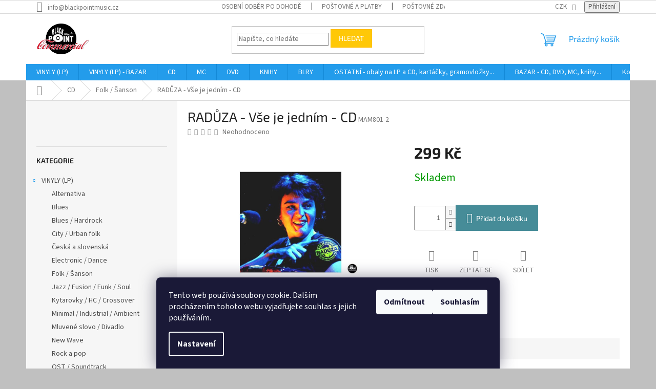

--- FILE ---
content_type: text/html; charset=utf-8
request_url: https://www.blackpoint.cz/raduza-vse-je-jednim-cd/
body_size: 24674
content:
<!doctype html><html lang="cs" dir="ltr" class="header-background-light external-fonts-loaded"><head><meta charset="utf-8" /><meta name="viewport" content="width=device-width,initial-scale=1" /><title>RADŮZA - Vše je jedním  - CD - Black Point music</title><link rel="preconnect" href="https://cdn.myshoptet.com" /><link rel="dns-prefetch" href="https://cdn.myshoptet.com" /><link rel="preload" href="https://cdn.myshoptet.com/prj/dist/master/cms/libs/jquery/jquery-1.11.3.min.js" as="script" /><link href="https://cdn.myshoptet.com/prj/dist/master/cms/templates/frontend_templates/shared/css/font-face/source-sans-3.css" rel="stylesheet"><link href="https://cdn.myshoptet.com/prj/dist/master/cms/templates/frontend_templates/shared/css/font-face/exo-2.css" rel="stylesheet"><link href="https://cdn.myshoptet.com/prj/dist/master/shop/dist/font-shoptet-11.css.62c94c7785ff2cea73b2.css" rel="stylesheet"><script>
dataLayer = [];
dataLayer.push({'shoptet' : {
    "pageId": 766,
    "pageType": "productDetail",
    "currency": "CZK",
    "currencyInfo": {
        "decimalSeparator": ",",
        "exchangeRate": 1,
        "priceDecimalPlaces": 2,
        "symbol": "K\u010d",
        "symbolLeft": 0,
        "thousandSeparator": " "
    },
    "language": "cs",
    "projectId": 32812,
    "product": {
        "id": 4688,
        "guid": "180468d4-1fba-11e4-9211-ac162d8a2454",
        "hasVariants": false,
        "codes": [
            {
                "code": "MAM801-2"
            }
        ],
        "code": "MAM801-2",
        "name": "RAD\u016eZA - V\u0161e je jedn\u00edm  - CD",
        "appendix": "",
        "weight": 0,
        "currentCategory": "CD | Folk \/ \u0160anson",
        "currentCategoryGuid": "e6343994-6ccd-11e9-a065-0cc47a6c92bc",
        "defaultCategory": "CD | Folk \/ \u0160anson",
        "defaultCategoryGuid": "e6343994-6ccd-11e9-a065-0cc47a6c92bc",
        "currency": "CZK",
        "priceWithVat": 299
    },
    "stocks": [
        {
            "id": "ext",
            "title": "Sklad",
            "isDeliveryPoint": 0,
            "visibleOnEshop": 1
        }
    ],
    "cartInfo": {
        "id": null,
        "freeShipping": false,
        "freeShippingFrom": 2000,
        "leftToFreeGift": {
            "formattedPrice": "0 K\u010d",
            "priceLeft": 0
        },
        "freeGift": false,
        "leftToFreeShipping": {
            "priceLeft": 2000,
            "dependOnRegion": 0,
            "formattedPrice": "2 000 K\u010d"
        },
        "discountCoupon": [],
        "getNoBillingShippingPrice": {
            "withoutVat": 0,
            "vat": 0,
            "withVat": 0
        },
        "cartItems": [],
        "taxMode": "ORDINARY"
    },
    "cart": [],
    "customer": {
        "priceRatio": 1,
        "priceListId": 1,
        "groupId": null,
        "registered": false,
        "mainAccount": false
    }
}});
dataLayer.push({'cookie_consent' : {
    "marketing": "denied",
    "analytics": "denied"
}});
document.addEventListener('DOMContentLoaded', function() {
    shoptet.consent.onAccept(function(agreements) {
        if (agreements.length == 0) {
            return;
        }
        dataLayer.push({
            'cookie_consent' : {
                'marketing' : (agreements.includes(shoptet.config.cookiesConsentOptPersonalisation)
                    ? 'granted' : 'denied'),
                'analytics': (agreements.includes(shoptet.config.cookiesConsentOptAnalytics)
                    ? 'granted' : 'denied')
            },
            'event': 'cookie_consent'
        });
    });
});
</script>
<meta property="og:type" content="website"><meta property="og:site_name" content="blackpoint.cz"><meta property="og:url" content="https://www.blackpoint.cz/raduza-vse-je-jednim-cd/"><meta property="og:title" content="RADŮZA - Vše je jedním  - CD - Black Point music"><meta name="author" content="Black Point music"><meta name="web_author" content="Shoptet.cz"><meta name="dcterms.rightsHolder" content="www.blackpoint.cz"><meta name="robots" content="index,follow"><meta property="og:image" content="https://cdn.myshoptet.com/usr/www.blackpoint.cz/user/shop/big/4688_raduza-vse-je-jednim-cd.jpg?61c853ad"><meta property="og:description" content="RADŮZA - Vše je jedním  - CD. "><meta name="description" content="RADŮZA - Vše je jedním  - CD. "><meta property="product:price:amount" content="299"><meta property="product:price:currency" content="CZK"><style>:root {--color-primary: #239ceb;--color-primary-h: 204;--color-primary-s: 83%;--color-primary-l: 53%;--color-primary-hover: #1997e5;--color-primary-hover-h: 203;--color-primary-hover-s: 80%;--color-primary-hover-l: 50%;--color-secondary: #468c98;--color-secondary-h: 189;--color-secondary-s: 37%;--color-secondary-l: 44%;--color-secondary-hover: #3b7580;--color-secondary-hover-h: 190;--color-secondary-hover-s: 37%;--color-secondary-hover-l: 37%;--color-tertiary: #ffc807;--color-tertiary-h: 47;--color-tertiary-s: 100%;--color-tertiary-l: 51%;--color-tertiary-hover: #ffbb00;--color-tertiary-hover-h: 44;--color-tertiary-hover-s: 100%;--color-tertiary-hover-l: 50%;--color-header-background: #ffffff;--template-font: "Source Sans 3";--template-headings-font: "Exo 2";--header-background-url: url("[data-uri]");--cookies-notice-background: #1A1937;--cookies-notice-color: #F8FAFB;--cookies-notice-button-hover: #f5f5f5;--cookies-notice-link-hover: #27263f;--templates-update-management-preview-mode-content: "Náhled aktualizací šablony je aktivní pro váš prohlížeč."}</style>
    
    <link href="https://cdn.myshoptet.com/prj/dist/master/shop/dist/main-11.less.fcb4a42d7bd8a71b7ee2.css" rel="stylesheet" />
                <link href="https://cdn.myshoptet.com/prj/dist/master/shop/dist/mobile-header-v1-11.less.1ee105d41b5f713c21aa.css" rel="stylesheet" />
    
    <script>var shoptet = shoptet || {};</script>
    <script src="https://cdn.myshoptet.com/prj/dist/master/shop/dist/main-3g-header.js.05f199e7fd2450312de2.js"></script>
<!-- User include --><!-- api 473(125) html code header -->

                <style>
                    #order-billing-methods .radio-wrapper[data-guid="5f735a0e-9b1d-11ed-8eb3-0cc47a6c92bc"]:not(.cggooglepay), #order-billing-methods .radio-wrapper[data-guid="04e2b4db-66d2-11eb-a065-0cc47a6c92bc"]:not(.cgapplepay) {
                        display: none;
                    }
                </style>
                <script type="text/javascript">
                    document.addEventListener('DOMContentLoaded', function() {
                        if (getShoptetDataLayer('pageType') === 'billingAndShipping') {
                            
                try {
                    if (window.ApplePaySession && window.ApplePaySession.canMakePayments()) {
                        document.querySelector('#order-billing-methods .radio-wrapper[data-guid="04e2b4db-66d2-11eb-a065-0cc47a6c92bc"]').classList.add('cgapplepay');
                    }
                } catch (err) {} 
            
                            
                const cgBaseCardPaymentMethod = {
                        type: 'CARD',
                        parameters: {
                            allowedAuthMethods: ["PAN_ONLY", "CRYPTOGRAM_3DS"],
                            allowedCardNetworks: [/*"AMEX", "DISCOVER", "INTERAC", "JCB",*/ "MASTERCARD", "VISA"]
                        }
                };
                
                function cgLoadScript(src, callback)
                {
                    var s,
                        r,
                        t;
                    r = false;
                    s = document.createElement('script');
                    s.type = 'text/javascript';
                    s.src = src;
                    s.onload = s.onreadystatechange = function() {
                        if ( !r && (!this.readyState || this.readyState == 'complete') )
                        {
                            r = true;
                            callback();
                        }
                    };
                    t = document.getElementsByTagName('script')[0];
                    t.parentNode.insertBefore(s, t);
                } 
                
                function cgGetGoogleIsReadyToPayRequest() {
                    return Object.assign(
                        {},
                        {
                            apiVersion: 2,
                            apiVersionMinor: 0
                        },
                        {
                            allowedPaymentMethods: [cgBaseCardPaymentMethod]
                        }
                    );
                }

                function onCgGooglePayLoaded() {
                    let paymentsClient = new google.payments.api.PaymentsClient({environment: 'PRODUCTION'});
                    paymentsClient.isReadyToPay(cgGetGoogleIsReadyToPayRequest()).then(function(response) {
                        if (response.result) {
                            document.querySelector('#order-billing-methods .radio-wrapper[data-guid="5f735a0e-9b1d-11ed-8eb3-0cc47a6c92bc"]').classList.add('cggooglepay');	 	 	 	 	 
                        }
                    })
                    .catch(function(err) {});
                }
                
                cgLoadScript('https://pay.google.com/gp/p/js/pay.js', onCgGooglePayLoaded);
            
                        }
                    });
                </script> 
                
<!-- project html code header -->
<script>$( document ).ready(function() {
/*    var xhr = new XMLHttpRequest();
    xhr.open('GET', 'http://blackpointmusic.com/header/index.php');
    xhr.onreadystatechange = function () {
      if (this.status == 200 && this.readyState == 4) {
        console.log('response: ' + this.responseText);
        $('#header-in').append(this.responseText);
      }
    };
    xhr.send();
*/
});

</script>



<!-- /User include --><link rel="shortcut icon" href="/favicon.ico" type="image/x-icon" /><link rel="canonical" href="https://www.blackpoint.cz/raduza-vse-je-jednim-cd/" /><style>/* custom background */@media (min-width: 992px) {body {background-color: #c0c0c0 ;background-position: top center;background-repeat: no-repeat;background-attachment: scroll;}}</style>    <!-- Global site tag (gtag.js) - Google Analytics -->
    <script async src="https://www.googletagmanager.com/gtag/js?id=UA-51679928-1"></script>
    <script>
        
        window.dataLayer = window.dataLayer || [];
        function gtag(){dataLayer.push(arguments);}
        

                    console.debug('default consent data');

            gtag('consent', 'default', {"ad_storage":"denied","analytics_storage":"denied","ad_user_data":"denied","ad_personalization":"denied","wait_for_update":500});
            dataLayer.push({
                'event': 'default_consent'
            });
        
        gtag('js', new Date());

                gtag('config', 'UA-51679928-1', { 'groups': "UA" });
        
        
        
        
        
        
        
        
                gtag('set', 'currency', 'CZK');

        gtag('event', 'view_item', {
            "send_to": "UA",
            "items": [
                {
                    "id": "MAM801-2",
                    "name": "RAD\u016eZA - V\u0161e je jedn\u00edm  - CD",
                    "category": "CD \/ Folk \/ \u0160anson",
                                                            "price": 299
                }
            ]
        });
        
        
        
        
        
        
        
        
        
        
        
        
        document.addEventListener('DOMContentLoaded', function() {
            if (typeof shoptet.tracking !== 'undefined') {
                for (var id in shoptet.tracking.bannersList) {
                    gtag('event', 'view_promotion', {
                        "send_to": "UA",
                        "promotions": [
                            {
                                "id": shoptet.tracking.bannersList[id].id,
                                "name": shoptet.tracking.bannersList[id].name,
                                "position": shoptet.tracking.bannersList[id].position
                            }
                        ]
                    });
                }
            }

            shoptet.consent.onAccept(function(agreements) {
                if (agreements.length !== 0) {
                    console.debug('gtag consent accept');
                    var gtagConsentPayload =  {
                        'ad_storage': agreements.includes(shoptet.config.cookiesConsentOptPersonalisation)
                            ? 'granted' : 'denied',
                        'analytics_storage': agreements.includes(shoptet.config.cookiesConsentOptAnalytics)
                            ? 'granted' : 'denied',
                                                                                                'ad_user_data': agreements.includes(shoptet.config.cookiesConsentOptPersonalisation)
                            ? 'granted' : 'denied',
                        'ad_personalization': agreements.includes(shoptet.config.cookiesConsentOptPersonalisation)
                            ? 'granted' : 'denied',
                        };
                    console.debug('update consent data', gtagConsentPayload);
                    gtag('consent', 'update', gtagConsentPayload);
                    dataLayer.push(
                        { 'event': 'update_consent' }
                    );
                }
            });
        });
    </script>
<script>
    (function(t, r, a, c, k, i, n, g) { t['ROIDataObject'] = k;
    t[k]=t[k]||function(){ (t[k].q=t[k].q||[]).push(arguments) },t[k].c=i;n=r.createElement(a),
    g=r.getElementsByTagName(a)[0];n.async=1;n.src=c;g.parentNode.insertBefore(n,g)
    })(window, document, 'script', '//www.heureka.cz/ocm/sdk.js?source=shoptet&version=2&page=product_detail', 'heureka', 'cz');

    heureka('set_user_consent', 0);
</script>
</head><body class="desktop id-766 in-folk-sanson template-11 type-product type-detail multiple-columns-body columns-3 ums_forms_redesign--off ums_a11y_category_page--on ums_discussion_rating_forms--off ums_flags_display_unification--on ums_a11y_login--on mobile-header-version-1"><noscript>
    <style>
        #header {
            padding-top: 0;
            position: relative !important;
            top: 0;
        }
        .header-navigation {
            position: relative !important;
        }
        .overall-wrapper {
            margin: 0 !important;
        }
        body:not(.ready) {
            visibility: visible !important;
        }
    </style>
    <div class="no-javascript">
        <div class="no-javascript__title">Musíte změnit nastavení vašeho prohlížeče</div>
        <div class="no-javascript__text">Podívejte se na: <a href="https://www.google.com/support/bin/answer.py?answer=23852">Jak povolit JavaScript ve vašem prohlížeči</a>.</div>
        <div class="no-javascript__text">Pokud používáte software na blokování reklam, může být nutné povolit JavaScript z této stránky.</div>
        <div class="no-javascript__text">Děkujeme.</div>
    </div>
</noscript>

        <div id="fb-root"></div>
        <script>
            window.fbAsyncInit = function() {
                FB.init({
//                    appId            : 'your-app-id',
                    autoLogAppEvents : true,
                    xfbml            : true,
                    version          : 'v19.0'
                });
            };
        </script>
        <script async defer crossorigin="anonymous" src="https://connect.facebook.net/cs_CZ/sdk.js"></script>    <div class="siteCookies siteCookies--bottom siteCookies--dark js-siteCookies" role="dialog" data-testid="cookiesPopup" data-nosnippet>
        <div class="siteCookies__form">
            <div class="siteCookies__content">
                <div class="siteCookies__text">
                    Tento web používá soubory cookie. Dalším procházením tohoto webu vyjadřujete souhlas s jejich používáním.
                </div>
                <p class="siteCookies__links">
                    <button class="siteCookies__link js-cookies-settings" aria-label="Nastavení cookies" data-testid="cookiesSettings">Nastavení</button>
                </p>
            </div>
            <div class="siteCookies__buttonWrap">
                                    <button class="siteCookies__button js-cookiesConsentSubmit" value="reject" aria-label="Odmítnout cookies" data-testid="buttonCookiesReject">Odmítnout</button>
                                <button class="siteCookies__button js-cookiesConsentSubmit" value="all" aria-label="Přijmout cookies" data-testid="buttonCookiesAccept">Souhlasím</button>
            </div>
        </div>
        <script>
            document.addEventListener("DOMContentLoaded", () => {
                const siteCookies = document.querySelector('.js-siteCookies');
                document.addEventListener("scroll", shoptet.common.throttle(() => {
                    const st = document.documentElement.scrollTop;
                    if (st > 1) {
                        siteCookies.classList.add('siteCookies--scrolled');
                    } else {
                        siteCookies.classList.remove('siteCookies--scrolled');
                    }
                }, 100));
            });
        </script>
    </div>
<a href="#content" class="skip-link sr-only">Přejít na obsah</a><div class="overall-wrapper"><div class="user-action"><div class="container">
    <div class="user-action-in">
                    <div id="login" class="user-action-login popup-widget login-widget" role="dialog" aria-labelledby="loginHeading">
        <div class="popup-widget-inner">
                            <h2 id="loginHeading">Přihlášení k vašemu účtu</h2><div id="customerLogin"><form action="/action/Customer/Login/" method="post" id="formLoginIncluded" class="csrf-enabled formLogin" data-testid="formLogin"><input type="hidden" name="referer" value="" /><div class="form-group"><div class="input-wrapper email js-validated-element-wrapper no-label"><input type="email" name="email" class="form-control" autofocus placeholder="E-mailová adresa (např. jan@novak.cz)" data-testid="inputEmail" autocomplete="email" required /></div></div><div class="form-group"><div class="input-wrapper password js-validated-element-wrapper no-label"><input type="password" name="password" class="form-control" placeholder="Heslo" data-testid="inputPassword" autocomplete="current-password" required /><span class="no-display">Nemůžete vyplnit toto pole</span><input type="text" name="surname" value="" class="no-display" /></div></div><div class="form-group"><div class="login-wrapper"><button type="submit" class="btn btn-secondary btn-text btn-login" data-testid="buttonSubmit">Přihlásit se</button><div class="password-helper"><a href="/registrace/" data-testid="signup" rel="nofollow">Nová registrace</a><a href="/klient/zapomenute-heslo/" rel="nofollow">Zapomenuté heslo</a></div></div></div></form>
</div>                    </div>
    </div>

                            <div id="cart-widget" class="user-action-cart popup-widget cart-widget loader-wrapper" data-testid="popupCartWidget" role="dialog" aria-hidden="true">
    <div class="popup-widget-inner cart-widget-inner place-cart-here">
        <div class="loader-overlay">
            <div class="loader"></div>
        </div>
    </div>

    <div class="cart-widget-button">
        <a href="/kosik/" class="btn btn-conversion" id="continue-order-button" rel="nofollow" data-testid="buttonNextStep">Pokračovat do košíku</a>
    </div>
</div>
            </div>
</div>
</div><div class="top-navigation-bar" data-testid="topNavigationBar">

    <div class="container">

        <div class="top-navigation-contacts">
            <strong>Zákaznická podpora:</strong><a href="mailto:info@blackpointmusic.cz" class="project-email" data-testid="contactboxEmail"><span>info@blackpointmusic.cz</span></a>        </div>

                            <div class="top-navigation-menu">
                <div class="top-navigation-menu-trigger"></div>
                <ul class="top-navigation-bar-menu">
                                            <li class="top-navigation-menu-item-825">
                            <a href="/osobni-odber-po-dohode/" target="blank">Osobní odběr po dohodě</a>
                        </li>
                                            <li class="top-navigation-menu-item-853">
                            <a href="/postovne-a-platby/" target="blank">Poštovné a platby</a>
                        </li>
                                            <li class="top-navigation-menu-item-827">
                            <a href="/postovne-zdarma/" target="blank">Poštovné zdarma</a>
                        </li>
                                            <li class="top-navigation-menu-item-901">
                            <a href="/hodnoceni-stavu-bazarovych-lp/" target="blank">Hodnocení stavu bazarových LP</a>
                        </li>
                                            <li class="top-navigation-menu-item-1041">
                            <a href="/audiokazety-aneb-co-je-bo-rproztoc/" target="blank">Audiokazety aneb Co je BPROZTOČ?</a>
                        </li>
                                            <li class="top-navigation-menu-item-907">
                            <a href="/jak-psat-heureku/" target="blank">Jak psát Heuréku?</a>
                        </li>
                                            <li class="top-navigation-menu-item-27">
                            <a href="/jak-nakupovat/" target="blank">Jak nakupovat</a>
                        </li>
                                            <li class="top-navigation-menu-item-977">
                            <a href="/ochrana-osobnich-udaju/" target="blank">Ochrana osobních údajů</a>
                        </li>
                                            <li class="top-navigation-menu-item-39">
                            <a href="/obchodni-podminky/" target="blank">Obchodní podmínky</a>
                        </li>
                                    </ul>
                <ul class="top-navigation-bar-menu-helper"></ul>
            </div>
        
        <div class="top-navigation-tools">
            <div class="responsive-tools">
                <a href="#" class="toggle-window" data-target="search" aria-label="Hledat" data-testid="linkSearchIcon"></a>
                                                            <a href="#" class="toggle-window" data-target="login"></a>
                                                    <a href="#" class="toggle-window" data-target="navigation" aria-label="Menu" data-testid="hamburgerMenu"></a>
            </div>
                <div class="dropdown">
        <span>Ceny v:</span>
        <button id="topNavigationDropdown" type="button" data-toggle="dropdown" aria-haspopup="true" aria-expanded="false">
            CZK
            <span class="caret"></span>
        </button>
        <ul class="dropdown-menu" aria-labelledby="topNavigationDropdown"><li><a href="/action/Currency/changeCurrency/?currencyCode=CZK" rel="nofollow">CZK</a></li><li><a href="/action/Currency/changeCurrency/?currencyCode=EUR" rel="nofollow">EUR</a></li><li><a href="/action/Currency/changeCurrency/?currencyCode=USD" rel="nofollow">USD</a></li></ul>
    </div>
            <button class="top-nav-button top-nav-button-login toggle-window" type="button" data-target="login" aria-haspopup="dialog" aria-controls="login" aria-expanded="false" data-testid="signin"><span>Přihlášení</span></button>        </div>

    </div>

</div>
<header id="header"><div class="container navigation-wrapper">
    <div class="header-top">
        <div class="site-name-wrapper">
            <div class="site-name"><a href="/" data-testid="linkWebsiteLogo"><img src="https://cdn.myshoptet.com/usr/www.blackpoint.cz/user/logos/logo_bpm_comm(1).png" alt="Black Point music" fetchpriority="low" /></a></div>        </div>
        <div class="search" itemscope itemtype="https://schema.org/WebSite">
            <meta itemprop="headline" content="Folk / Šanson"/><meta itemprop="url" content="https://www.blackpoint.cz"/><meta itemprop="text" content="RADŮZA - Vše je jedním - CD. "/>            <form action="/action/ProductSearch/prepareString/" method="post"
    id="formSearchForm" class="search-form compact-form js-search-main"
    itemprop="potentialAction" itemscope itemtype="https://schema.org/SearchAction" data-testid="searchForm">
    <fieldset>
        <meta itemprop="target"
            content="https://www.blackpoint.cz/vyhledavani/?string={string}"/>
        <input type="hidden" name="language" value="cs"/>
        
            
<input
    type="search"
    name="string"
        class="query-input form-control search-input js-search-input"
    placeholder="Napište, co hledáte"
    autocomplete="off"
    required
    itemprop="query-input"
    aria-label="Vyhledávání"
    data-testid="searchInput"
>
            <button type="submit" class="btn btn-default" data-testid="searchBtn">Hledat</button>
        
    </fieldset>
</form>
        </div>
        <div class="navigation-buttons">
                
    <a href="/kosik/" class="btn btn-icon toggle-window cart-count" data-target="cart" data-hover="true" data-redirect="true" data-testid="headerCart" rel="nofollow" aria-haspopup="dialog" aria-expanded="false" aria-controls="cart-widget">
        
                <span class="sr-only">Nákupní košík</span>
        
            <span class="cart-price visible-lg-inline-block" data-testid="headerCartPrice">
                                    Prázdný košík                            </span>
        
    
            </a>
        </div>
    </div>
    <nav id="navigation" aria-label="Hlavní menu" data-collapsible="true"><div class="navigation-in menu"><ul class="menu-level-1" role="menubar" data-testid="headerMenuItems"><li class="menu-item-770 ext" role="none"><a href="/gramodesky-vinyly-lp-nove/" data-testid="headerMenuItem" role="menuitem" aria-haspopup="true" aria-expanded="false"><b>VINYLY (LP)</b><span class="submenu-arrow"></span></a><ul class="menu-level-2" aria-label="VINYLY (LP)" tabindex="-1" role="menu"><li class="menu-item-800" role="none"><a href="/alternativa-4/" class="menu-image" data-testid="headerMenuItem" tabindex="-1" aria-hidden="true"><img src="data:image/svg+xml,%3Csvg%20width%3D%22140%22%20height%3D%22100%22%20xmlns%3D%22http%3A%2F%2Fwww.w3.org%2F2000%2Fsvg%22%3E%3C%2Fsvg%3E" alt="" aria-hidden="true" width="140" height="100"  data-src="https://cdn.myshoptet.com/usr/www.blackpoint.cz/user/categories/thumb/golden-grass-4.jpg" fetchpriority="low" /></a><div><a href="/alternativa-4/" data-testid="headerMenuItem" role="menuitem"><span>Alternativa</span></a>
                        </div></li><li class="menu-item-845" role="none"><a href="/blues-2/" class="menu-image" data-testid="headerMenuItem" tabindex="-1" aria-hidden="true"><img src="data:image/svg+xml,%3Csvg%20width%3D%22140%22%20height%3D%22100%22%20xmlns%3D%22http%3A%2F%2Fwww.w3.org%2F2000%2Fsvg%22%3E%3C%2Fsvg%3E" alt="" aria-hidden="true" width="140" height="100"  data-src="https://cdn.myshoptet.com/usr/www.blackpoint.cz/user/categories/thumb/fats-domino-2.jpg" fetchpriority="low" /></a><div><a href="/blues-2/" data-testid="headerMenuItem" role="menuitem"><span>Blues</span></a>
                        </div></li><li class="menu-item-807" role="none"><a href="/blues-hardrock-3/" class="menu-image" data-testid="headerMenuItem" tabindex="-1" aria-hidden="true"><img src="data:image/svg+xml,%3Csvg%20width%3D%22140%22%20height%3D%22100%22%20xmlns%3D%22http%3A%2F%2Fwww.w3.org%2F2000%2Fsvg%22%3E%3C%2Fsvg%3E" alt="" aria-hidden="true" width="140" height="100"  data-src="https://cdn.myshoptet.com/usr/www.blackpoint.cz/user/categories/thumb/focus.jpg" fetchpriority="low" /></a><div><a href="/blues-hardrock-3/" data-testid="headerMenuItem" role="menuitem"><span>Blues / Hardrock</span></a>
                        </div></li><li class="menu-item-874" role="none"><a href="/city-urban-folk-3/" class="menu-image" data-testid="headerMenuItem" tabindex="-1" aria-hidden="true"><img src="data:image/svg+xml,%3Csvg%20width%3D%22140%22%20height%3D%22100%22%20xmlns%3D%22http%3A%2F%2Fwww.w3.org%2F2000%2Fsvg%22%3E%3C%2Fsvg%3E" alt="" aria-hidden="true" width="140" height="100"  data-src="https://cdn.myshoptet.com/usr/www.blackpoint.cz/user/categories/thumb/mc.jpg" fetchpriority="low" /></a><div><a href="/city-urban-folk-3/" data-testid="headerMenuItem" role="menuitem"><span>City / Urban folk</span></a>
                        </div></li><li class="menu-item-856" role="none"><a href="/ceska-a-slovenska/" class="menu-image" data-testid="headerMenuItem" tabindex="-1" aria-hidden="true"><img src="data:image/svg+xml,%3Csvg%20width%3D%22140%22%20height%3D%22100%22%20xmlns%3D%22http%3A%2F%2Fwww.w3.org%2F2000%2Fsvg%22%3E%3C%2Fsvg%3E" alt="" aria-hidden="true" width="140" height="100"  data-src="https://cdn.myshoptet.com/usr/www.blackpoint.cz/user/categories/thumb/whitney-houston-3.jpg" fetchpriority="low" /></a><div><a href="/ceska-a-slovenska/" data-testid="headerMenuItem" role="menuitem"><span>Česká a slovenská</span></a>
                        </div></li><li class="menu-item-817" role="none"><a href="/electronic-dance-3/" class="menu-image" data-testid="headerMenuItem" tabindex="-1" aria-hidden="true"><img src="data:image/svg+xml,%3Csvg%20width%3D%22140%22%20height%3D%22100%22%20xmlns%3D%22http%3A%2F%2Fwww.w3.org%2F2000%2Fsvg%22%3E%3C%2Fsvg%3E" alt="" aria-hidden="true" width="140" height="100"  data-src="https://cdn.myshoptet.com/usr/www.blackpoint.cz/user/categories/thumb/wakeman.jpg" fetchpriority="low" /></a><div><a href="/electronic-dance-3/" data-testid="headerMenuItem" role="menuitem"><span>Electronic / Dance</span></a>
                        </div></li><li class="menu-item-804" role="none"><a href="/folk-sanson-4/" class="menu-image" data-testid="headerMenuItem" tabindex="-1" aria-hidden="true"><img src="data:image/svg+xml,%3Csvg%20width%3D%22140%22%20height%3D%22100%22%20xmlns%3D%22http%3A%2F%2Fwww.w3.org%2F2000%2Fsvg%22%3E%3C%2Fsvg%3E" alt="" aria-hidden="true" width="140" height="100"  data-src="https://cdn.myshoptet.com/usr/www.blackpoint.cz/user/categories/thumb/festival.jpg" fetchpriority="low" /></a><div><a href="/folk-sanson-4/" data-testid="headerMenuItem" role="menuitem"><span>Folk / Šanson</span></a>
                        </div></li><li class="menu-item-796" role="none"><a href="/jazz-fusion-funk-soul-2/" class="menu-image" data-testid="headerMenuItem" tabindex="-1" aria-hidden="true"><img src="data:image/svg+xml,%3Csvg%20width%3D%22140%22%20height%3D%22100%22%20xmlns%3D%22http%3A%2F%2Fwww.w3.org%2F2000%2Fsvg%22%3E%3C%2Fsvg%3E" alt="" aria-hidden="true" width="140" height="100"  data-src="https://cdn.myshoptet.com/usr/www.blackpoint.cz/user/categories/thumb/focus-akkerman-3.jpg" fetchpriority="low" /></a><div><a href="/jazz-fusion-funk-soul-2/" data-testid="headerMenuItem" role="menuitem"><span>Jazz / Fusion / Funk / Soul</span></a>
                        </div></li><li class="menu-item-791" role="none"><a href="/kytarovky-hc-crossover-3/" class="menu-image" data-testid="headerMenuItem" tabindex="-1" aria-hidden="true"><img src="data:image/svg+xml,%3Csvg%20width%3D%22140%22%20height%3D%22100%22%20xmlns%3D%22http%3A%2F%2Fwww.w3.org%2F2000%2Fsvg%22%3E%3C%2Fsvg%3E" alt="" aria-hidden="true" width="140" height="100"  data-src="https://cdn.myshoptet.com/usr/www.blackpoint.cz/user/categories/thumb/pol.jpg" fetchpriority="low" /></a><div><a href="/kytarovky-hc-crossover-3/" data-testid="headerMenuItem" role="menuitem"><span>Kytarovky / HC / Crossover</span></a>
                        </div></li><li class="menu-item-879" role="none"><a href="/minimal-industrial-ambient-3/" class="menu-image" data-testid="headerMenuItem" tabindex="-1" aria-hidden="true"><img src="data:image/svg+xml,%3Csvg%20width%3D%22140%22%20height%3D%22100%22%20xmlns%3D%22http%3A%2F%2Fwww.w3.org%2F2000%2Fsvg%22%3E%3C%2Fsvg%3E" alt="" aria-hidden="true" width="140" height="100"  data-src="https://cdn.myshoptet.com/usr/www.blackpoint.cz/user/categories/thumb/cikori.jpg" fetchpriority="low" /></a><div><a href="/minimal-industrial-ambient-3/" data-testid="headerMenuItem" role="menuitem"><span>Minimal / Industrial / Ambient</span></a>
                        </div></li><li class="menu-item-909" role="none"><a href="/mluvene-slovo-divadlo-4/" class="menu-image" data-testid="headerMenuItem" tabindex="-1" aria-hidden="true"><img src="data:image/svg+xml,%3Csvg%20width%3D%22140%22%20height%3D%22100%22%20xmlns%3D%22http%3A%2F%2Fwww.w3.org%2F2000%2Fsvg%22%3E%3C%2Fsvg%3E" alt="" aria-hidden="true" width="140" height="100"  data-src="https://cdn.myshoptet.com/usr/www.blackpoint.cz/user/categories/thumb/bh.jpg" fetchpriority="low" /></a><div><a href="/mluvene-slovo-divadlo-4/" data-testid="headerMenuItem" role="menuitem"><span>Mluvené slovo / Divadlo</span></a>
                        </div></li><li class="menu-item-820" role="none"><a href="/new-wave-3/" class="menu-image" data-testid="headerMenuItem" tabindex="-1" aria-hidden="true"><img src="data:image/svg+xml,%3Csvg%20width%3D%22140%22%20height%3D%22100%22%20xmlns%3D%22http%3A%2F%2Fwww.w3.org%2F2000%2Fsvg%22%3E%3C%2Fsvg%3E" alt="" aria-hidden="true" width="140" height="100"  data-src="https://cdn.myshoptet.com/usr/www.blackpoint.cz/user/categories/thumb/hnf-3.jpg" fetchpriority="low" /></a><div><a href="/new-wave-3/" data-testid="headerMenuItem" role="menuitem"><span>New Wave</span></a>
                        </div></li><li class="menu-item-815" role="none"><a href="/rock-a-pop-4/" class="menu-image" data-testid="headerMenuItem" tabindex="-1" aria-hidden="true"><img src="data:image/svg+xml,%3Csvg%20width%3D%22140%22%20height%3D%22100%22%20xmlns%3D%22http%3A%2F%2Fwww.w3.org%2F2000%2Fsvg%22%3E%3C%2Fsvg%3E" alt="" aria-hidden="true" width="140" height="100"  data-src="https://cdn.myshoptet.com/usr/www.blackpoint.cz/user/categories/thumb/supertramp-famous-3.jpg" fetchpriority="low" /></a><div><a href="/rock-a-pop-4/" data-testid="headerMenuItem" role="menuitem"><span>Rock a pop</span></a>
                        </div></li><li class="menu-item-840" role="none"><a href="/ost-soundtrack-2/" class="menu-image" data-testid="headerMenuItem" tabindex="-1" aria-hidden="true"><img src="data:image/svg+xml,%3Csvg%20width%3D%22140%22%20height%3D%22100%22%20xmlns%3D%22http%3A%2F%2Fwww.w3.org%2F2000%2Fsvg%22%3E%3C%2Fsvg%3E" alt="" aria-hidden="true" width="140" height="100"  data-src="https://cdn.myshoptet.com/usr/www.blackpoint.cz/user/categories/thumb/thomp.jpg" fetchpriority="low" /></a><div><a href="/ost-soundtrack-2/" data-testid="headerMenuItem" role="menuitem"><span>OST / Soundtrack</span></a>
                        </div></li><li class="menu-item-841" role="none"><a href="/prog-rock-art-rock-3/" class="menu-image" data-testid="headerMenuItem" tabindex="-1" aria-hidden="true"><img src="data:image/svg+xml,%3Csvg%20width%3D%22140%22%20height%3D%22100%22%20xmlns%3D%22http%3A%2F%2Fwww.w3.org%2F2000%2Fsvg%22%3E%3C%2Fsvg%3E" alt="" aria-hidden="true" width="140" height="100"  data-src="https://cdn.myshoptet.com/usr/www.blackpoint.cz/user/categories/thumb/urs.jpg" fetchpriority="low" /></a><div><a href="/prog-rock-art-rock-3/" data-testid="headerMenuItem" role="menuitem"><span>Prog Rock / Art Rock</span></a>
                        </div></li><li class="menu-item-842" role="none"><a href="/punk-pub-ska-reggae-4/" class="menu-image" data-testid="headerMenuItem" tabindex="-1" aria-hidden="true"><img src="data:image/svg+xml,%3Csvg%20width%3D%22140%22%20height%3D%22100%22%20xmlns%3D%22http%3A%2F%2Fwww.w3.org%2F2000%2Fsvg%22%3E%3C%2Fsvg%3E" alt="" aria-hidden="true" width="140" height="100"  data-src="https://cdn.myshoptet.com/usr/www.blackpoint.cz/user/categories/thumb/marley-wailers-tosh-3.jpg" fetchpriority="low" /></a><div><a href="/punk-pub-ska-reggae-4/" data-testid="headerMenuItem" role="menuitem"><span>Punk / Pub / Ska / Reggae</span></a>
                        </div></li><li class="menu-item-857" role="none"><a href="/underground-3/" class="menu-image" data-testid="headerMenuItem" tabindex="-1" aria-hidden="true"><img src="data:image/svg+xml,%3Csvg%20width%3D%22140%22%20height%3D%22100%22%20xmlns%3D%22http%3A%2F%2Fwww.w3.org%2F2000%2Fsvg%22%3E%3C%2Fsvg%3E" alt="" aria-hidden="true" width="140" height="100"  data-src="https://cdn.myshoptet.com/usr/www.blackpoint.cz/user/categories/thumb/brut.jpg" fetchpriority="low" /></a><div><a href="/underground-3/" data-testid="headerMenuItem" role="menuitem"><span>Underground</span></a>
                        </div></li><li class="menu-item-1008" role="none"><a href="/word-ethno-folklor/" class="menu-image" data-testid="headerMenuItem" tabindex="-1" aria-hidden="true"><img src="data:image/svg+xml,%3Csvg%20width%3D%22140%22%20height%3D%22100%22%20xmlns%3D%22http%3A%2F%2Fwww.w3.org%2F2000%2Fsvg%22%3E%3C%2Fsvg%3E" alt="" aria-hidden="true" width="140" height="100"  data-src="https://cdn.myshoptet.com/usr/www.blackpoint.cz/user/categories/thumb/feidman-viva-klezmer-3.jpg" fetchpriority="low" /></a><div><a href="/word-ethno-folklor/" data-testid="headerMenuItem" role="menuitem"><span>Word Ethno Folklór</span></a>
                        </div></li><li class="menu-item-992" role="none"><a href="/zahranicni-2/" class="menu-image" data-testid="headerMenuItem" tabindex="-1" aria-hidden="true"><img src="data:image/svg+xml,%3Csvg%20width%3D%22140%22%20height%3D%22100%22%20xmlns%3D%22http%3A%2F%2Fwww.w3.org%2F2000%2Fsvg%22%3E%3C%2Fsvg%3E" alt="" aria-hidden="true" width="140" height="100"  data-src="https://cdn.myshoptet.com/usr/www.blackpoint.cz/user/categories/thumb/animals-burdon-3.jpg" fetchpriority="low" /></a><div><a href="/zahranicni-2/" data-testid="headerMenuItem" role="menuitem"><span>Zahraniční</span></a>
                        </div></li></ul></li>
<li class="menu-item-847 ext" role="none"><a href="/gramodesky-vinyly-lp-bazar/" data-testid="headerMenuItem" role="menuitem" aria-haspopup="true" aria-expanded="false"><b>VINYLY (LP) - BAZAR</b><span class="submenu-arrow"></span></a><ul class="menu-level-2" aria-label="VINYLY (LP) - BAZAR" tabindex="-1" role="menu"><li class="menu-item-1017" role="none"><a href="/alternativa-5/" class="menu-image" data-testid="headerMenuItem" tabindex="-1" aria-hidden="true"><img src="data:image/svg+xml,%3Csvg%20width%3D%22140%22%20height%3D%22100%22%20xmlns%3D%22http%3A%2F%2Fwww.w3.org%2F2000%2Fsvg%22%3E%3C%2Fsvg%3E" alt="" aria-hidden="true" width="140" height="100"  data-src="https://cdn.myshoptet.com/usr/www.blackpoint.cz/user/categories/thumb/golden-grass-4-1.jpg" fetchpriority="low" /></a><div><a href="/alternativa-5/" data-testid="headerMenuItem" role="menuitem"><span>Alternativa</span></a>
                        </div></li><li class="menu-item-849" role="none"><a href="/ceska-a-slovenska-5/" class="menu-image" data-testid="headerMenuItem" tabindex="-1" aria-hidden="true"><img src="data:image/svg+xml,%3Csvg%20width%3D%22140%22%20height%3D%22100%22%20xmlns%3D%22http%3A%2F%2Fwww.w3.org%2F2000%2Fsvg%22%3E%3C%2Fsvg%3E" alt="" aria-hidden="true" width="140" height="100"  data-src="https://cdn.myshoptet.com/usr/www.blackpoint.cz/user/categories/thumb/locomotiv-gt-kepzelt-riport-3.jpg" fetchpriority="low" /></a><div><a href="/ceska-a-slovenska-5/" data-testid="headerMenuItem" role="menuitem"><span>Český rock, pop, folk atd.</span></a>
                        </div></li><li class="menu-item-873" role="none"><a href="/detske-pro-deti-3/" class="menu-image" data-testid="headerMenuItem" tabindex="-1" aria-hidden="true"><img src="data:image/svg+xml,%3Csvg%20width%3D%22140%22%20height%3D%22100%22%20xmlns%3D%22http%3A%2F%2Fwww.w3.org%2F2000%2Fsvg%22%3E%3C%2Fsvg%3E" alt="" aria-hidden="true" width="140" height="100"  data-src="https://cdn.myshoptet.com/usr/www.blackpoint.cz/user/categories/thumb/fontana-1.jpg" fetchpriority="low" /></a><div><a href="/detske-pro-deti-3/" data-testid="headerMenuItem" role="menuitem"><span>Dětské / Pro děti</span></a>
                        </div></li><li class="menu-item-883" role="none"><a href="/folk-a-country/" class="menu-image" data-testid="headerMenuItem" tabindex="-1" aria-hidden="true"><img src="data:image/svg+xml,%3Csvg%20width%3D%22140%22%20height%3D%22100%22%20xmlns%3D%22http%3A%2F%2Fwww.w3.org%2F2000%2Fsvg%22%3E%3C%2Fsvg%3E" alt="" aria-hidden="true" width="140" height="100"  data-src="https://cdn.myshoptet.com/usr/www.blackpoint.cz/user/categories/thumb/folk.jpg" fetchpriority="low" /></a><div><a href="/folk-a-country/" data-testid="headerMenuItem" role="menuitem"><span>Folk a country</span></a>
                        </div></li><li class="menu-item-851" role="none"><a href="/jazz--fusion--soul--blues--funky/" class="menu-image" data-testid="headerMenuItem" tabindex="-1" aria-hidden="true"><img src="data:image/svg+xml,%3Csvg%20width%3D%22140%22%20height%3D%22100%22%20xmlns%3D%22http%3A%2F%2Fwww.w3.org%2F2000%2Fsvg%22%3E%3C%2Fsvg%3E" alt="" aria-hidden="true" width="140" height="100"  data-src="https://cdn.myshoptet.com/usr/www.blackpoint.cz/user/categories/thumb/charlie-parker-k-c-blues.jpg" fetchpriority="low" /></a><div><a href="/jazz--fusion--soul--blues--funky/" data-testid="headerMenuItem" role="menuitem"><span>Jazz, fusion, soul, blues, funky</span></a>
                        </div></li><li class="menu-item-852" role="none"><a href="/mluvene-slovo--divadlo--folklor/" class="menu-image" data-testid="headerMenuItem" tabindex="-1" aria-hidden="true"><img src="data:image/svg+xml,%3Csvg%20width%3D%22140%22%20height%3D%22100%22%20xmlns%3D%22http%3A%2F%2Fwww.w3.org%2F2000%2Fsvg%22%3E%3C%2Fsvg%3E" alt="" aria-hidden="true" width="140" height="100"  data-src="https://cdn.myshoptet.com/usr/www.blackpoint.cz/user/categories/thumb/jazz-soul.jpg" fetchpriority="low" /></a><div><a href="/mluvene-slovo--divadlo--folklor/" data-testid="headerMenuItem" role="menuitem"><span>Mluvené slovo, divadlo, folklór</span></a>
                        </div></li><li class="menu-item-983" role="none"><a href="/ostatni/" class="menu-image" data-testid="headerMenuItem" tabindex="-1" aria-hidden="true"><img src="data:image/svg+xml,%3Csvg%20width%3D%22140%22%20height%3D%22100%22%20xmlns%3D%22http%3A%2F%2Fwww.w3.org%2F2000%2Fsvg%22%3E%3C%2Fsvg%3E" alt="" aria-hidden="true" width="140" height="100"  data-src="https://cdn.myshoptet.com/usr/www.blackpoint.cz/user/categories/thumb/yardbirds-remember-3.jpg" fetchpriority="low" /></a><div><a href="/ostatni/" data-testid="headerMenuItem" role="menuitem"><span>Ostatní</span></a>
                        </div></li><li class="menu-item-850" role="none"><a href="/rock--pop--folk-atd/" class="menu-image" data-testid="headerMenuItem" tabindex="-1" aria-hidden="true"><img src="data:image/svg+xml,%3Csvg%20width%3D%22140%22%20height%3D%22100%22%20xmlns%3D%22http%3A%2F%2Fwww.w3.org%2F2000%2Fsvg%22%3E%3C%2Fsvg%3E" alt="" aria-hidden="true" width="140" height="100"  data-src="https://cdn.myshoptet.com/usr/www.blackpoint.cz/user/categories/thumb/rolling-stones-metamorphosis-3.jpg" fetchpriority="low" /></a><div><a href="/rock--pop--folk-atd/" data-testid="headerMenuItem" role="menuitem"><span>Rock, pop, folk atd.</span></a>
                        </div></li><li class="menu-item-848" role="none"><a href="/vazna-hudba--opera/" class="menu-image" data-testid="headerMenuItem" tabindex="-1" aria-hidden="true"><img src="data:image/svg+xml,%3Csvg%20width%3D%22140%22%20height%3D%22100%22%20xmlns%3D%22http%3A%2F%2Fwww.w3.org%2F2000%2Fsvg%22%3E%3C%2Fsvg%3E" alt="" aria-hidden="true" width="140" height="100"  data-src="https://cdn.myshoptet.com/usr/www.blackpoint.cz/user/categories/thumb/r_p.jpg" fetchpriority="low" /></a><div><a href="/vazna-hudba--opera/" data-testid="headerMenuItem" role="menuitem"><span>Vážná hudba, opera</span></a>
                        </div></li><li class="menu-item-896" role="none"><a href="/vanocni-2/" class="menu-image" data-testid="headerMenuItem" tabindex="-1" aria-hidden="true"><img src="data:image/svg+xml,%3Csvg%20width%3D%22140%22%20height%3D%22100%22%20xmlns%3D%22http%3A%2F%2Fwww.w3.org%2F2000%2Fsvg%22%3E%3C%2Fsvg%3E" alt="" aria-hidden="true" width="140" height="100"  data-src="https://cdn.myshoptet.com/usr/www.blackpoint.cz/user/categories/thumb/yardbirds-20-greatest-hits-3.jpg" fetchpriority="low" /></a><div><a href="/vanocni-2/" data-testid="headerMenuItem" role="menuitem"><span>Vánoční</span></a>
                        </div></li><li class="menu-item-1011" role="none"><a href="/word-ethno-folklor-2/" class="menu-image" data-testid="headerMenuItem" tabindex="-1" aria-hidden="true"><img src="data:image/svg+xml,%3Csvg%20width%3D%22140%22%20height%3D%22100%22%20xmlns%3D%22http%3A%2F%2Fwww.w3.org%2F2000%2Fsvg%22%3E%3C%2Fsvg%3E" alt="" aria-hidden="true" width="140" height="100"  data-src="https://cdn.myshoptet.com/usr/www.blackpoint.cz/user/categories/thumb/ted-nugent-intensities-in-10-cities-3.jpg" fetchpriority="low" /></a><div><a href="/word-ethno-folklor-2/" data-testid="headerMenuItem" role="menuitem"><span>Word Ethno Folklór</span></a>
                        </div></li><li class="menu-item-995" role="none"><a href="/zahranicni-3/" class="menu-image" data-testid="headerMenuItem" tabindex="-1" aria-hidden="true"><img src="data:image/svg+xml,%3Csvg%20width%3D%22140%22%20height%3D%22100%22%20xmlns%3D%22http%3A%2F%2Fwww.w3.org%2F2000%2Fsvg%22%3E%3C%2Fsvg%3E" alt="" aria-hidden="true" width="140" height="100"  data-src="https://cdn.myshoptet.com/usr/www.blackpoint.cz/user/categories/thumb/abba-arrival-5.jpg" fetchpriority="low" /></a><div><a href="/zahranicni-3/" data-testid="headerMenuItem" role="menuitem"><span>Zahraniční</span></a>
                        </div></li></ul></li>
<li class="menu-item-755 ext" role="none"><a href="/cd/" data-testid="headerMenuItem" role="menuitem" aria-haspopup="true" aria-expanded="false"><b>CD</b><span class="submenu-arrow"></span></a><ul class="menu-level-2" aria-label="CD" tabindex="-1" role="menu"><li class="menu-item-761" role="none"><a href="/alternativa-2/" class="menu-image" data-testid="headerMenuItem" tabindex="-1" aria-hidden="true"><img src="data:image/svg+xml,%3Csvg%20width%3D%22140%22%20height%3D%22100%22%20xmlns%3D%22http%3A%2F%2Fwww.w3.org%2F2000%2Fsvg%22%3E%3C%2Fsvg%3E" alt="" aria-hidden="true" width="140" height="100"  data-src="https://cdn.myshoptet.com/prj/dist/master/cms/templates/frontend_templates/00/img/folder.svg" fetchpriority="low" /></a><div><a href="/alternativa-2/" data-testid="headerMenuItem" role="menuitem"><span>Alternativa</span></a>
                        </div></li><li class="menu-item-844" role="none"><a href="/blues/" class="menu-image" data-testid="headerMenuItem" tabindex="-1" aria-hidden="true"><img src="data:image/svg+xml,%3Csvg%20width%3D%22140%22%20height%3D%22100%22%20xmlns%3D%22http%3A%2F%2Fwww.w3.org%2F2000%2Fsvg%22%3E%3C%2Fsvg%3E" alt="" aria-hidden="true" width="140" height="100"  data-src="https://cdn.myshoptet.com/prj/dist/master/cms/templates/frontend_templates/00/img/folder.svg" fetchpriority="low" /></a><div><a href="/blues/" data-testid="headerMenuItem" role="menuitem"><span>Blues</span></a>
                        </div></li><li class="menu-item-782" role="none"><a href="/blues-hardrock-2/" class="menu-image" data-testid="headerMenuItem" tabindex="-1" aria-hidden="true"><img src="data:image/svg+xml,%3Csvg%20width%3D%22140%22%20height%3D%22100%22%20xmlns%3D%22http%3A%2F%2Fwww.w3.org%2F2000%2Fsvg%22%3E%3C%2Fsvg%3E" alt="" aria-hidden="true" width="140" height="100"  data-src="https://cdn.myshoptet.com/prj/dist/master/cms/templates/frontend_templates/00/img/folder.svg" fetchpriority="low" /></a><div><a href="/blues-hardrock-2/" data-testid="headerMenuItem" role="menuitem"><span>Blues / Hardrock</span></a>
                        </div></li><li class="menu-item-870" role="none"><a href="/city-urban-folk-2/" class="menu-image" data-testid="headerMenuItem" tabindex="-1" aria-hidden="true"><img src="data:image/svg+xml,%3Csvg%20width%3D%22140%22%20height%3D%22100%22%20xmlns%3D%22http%3A%2F%2Fwww.w3.org%2F2000%2Fsvg%22%3E%3C%2Fsvg%3E" alt="" aria-hidden="true" width="140" height="100"  data-src="https://cdn.myshoptet.com/prj/dist/master/cms/templates/frontend_templates/00/img/folder.svg" fetchpriority="low" /></a><div><a href="/city-urban-folk-2/" data-testid="headerMenuItem" role="menuitem"><span>City / Urban folk</span></a>
                        </div></li><li class="menu-item-938" role="none"><a href="/ceska-a-slovenska-3/" class="menu-image" data-testid="headerMenuItem" tabindex="-1" aria-hidden="true"><img src="data:image/svg+xml,%3Csvg%20width%3D%22140%22%20height%3D%22100%22%20xmlns%3D%22http%3A%2F%2Fwww.w3.org%2F2000%2Fsvg%22%3E%3C%2Fsvg%3E" alt="" aria-hidden="true" width="140" height="100"  data-src="https://cdn.myshoptet.com/prj/dist/master/cms/templates/frontend_templates/00/img/folder.svg" fetchpriority="low" /></a><div><a href="/ceska-a-slovenska-3/" data-testid="headerMenuItem" role="menuitem"><span>Česká a slovenská</span></a>
                        </div></li><li class="menu-item-871" role="none"><a href="/detske-pro-deti/" class="menu-image" data-testid="headerMenuItem" tabindex="-1" aria-hidden="true"><img src="data:image/svg+xml,%3Csvg%20width%3D%22140%22%20height%3D%22100%22%20xmlns%3D%22http%3A%2F%2Fwww.w3.org%2F2000%2Fsvg%22%3E%3C%2Fsvg%3E" alt="" aria-hidden="true" width="140" height="100"  data-src="https://cdn.myshoptet.com/prj/dist/master/cms/templates/frontend_templates/00/img/folder.svg" fetchpriority="low" /></a><div><a href="/detske-pro-deti/" data-testid="headerMenuItem" role="menuitem"><span>Dětské / Pro děti</span></a>
                        </div></li><li class="menu-item-785" role="none"><a href="/electronic-dance/" class="menu-image" data-testid="headerMenuItem" tabindex="-1" aria-hidden="true"><img src="data:image/svg+xml,%3Csvg%20width%3D%22140%22%20height%3D%22100%22%20xmlns%3D%22http%3A%2F%2Fwww.w3.org%2F2000%2Fsvg%22%3E%3C%2Fsvg%3E" alt="" aria-hidden="true" width="140" height="100"  data-src="https://cdn.myshoptet.com/prj/dist/master/cms/templates/frontend_templates/00/img/folder.svg" fetchpriority="low" /></a><div><a href="/electronic-dance/" data-testid="headerMenuItem" role="menuitem"><span>Electronic / Dance</span></a>
                        </div></li><li class="menu-item-766 active" role="none"><a href="/folk-sanson/" class="menu-image" data-testid="headerMenuItem" tabindex="-1" aria-hidden="true"><img src="data:image/svg+xml,%3Csvg%20width%3D%22140%22%20height%3D%22100%22%20xmlns%3D%22http%3A%2F%2Fwww.w3.org%2F2000%2Fsvg%22%3E%3C%2Fsvg%3E" alt="" aria-hidden="true" width="140" height="100"  data-src="https://cdn.myshoptet.com/prj/dist/master/cms/templates/frontend_templates/00/img/folder.svg" fetchpriority="low" /></a><div><a href="/folk-sanson/" data-testid="headerMenuItem" role="menuitem"><span>Folk / Šanson</span></a>
                        </div></li><li class="menu-item-802" role="none"><a href="/hiphop-rap-breakbeat/" class="menu-image" data-testid="headerMenuItem" tabindex="-1" aria-hidden="true"><img src="data:image/svg+xml,%3Csvg%20width%3D%22140%22%20height%3D%22100%22%20xmlns%3D%22http%3A%2F%2Fwww.w3.org%2F2000%2Fsvg%22%3E%3C%2Fsvg%3E" alt="" aria-hidden="true" width="140" height="100"  data-src="https://cdn.myshoptet.com/prj/dist/master/cms/templates/frontend_templates/00/img/folder.svg" fetchpriority="low" /></a><div><a href="/hiphop-rap-breakbeat/" data-testid="headerMenuItem" role="menuitem"><span>HipHop / Rap / Breakbeat</span></a>
                        </div></li><li class="menu-item-793" role="none"><a href="/jazz-fusion-funk-soul/" class="menu-image" data-testid="headerMenuItem" tabindex="-1" aria-hidden="true"><img src="data:image/svg+xml,%3Csvg%20width%3D%22140%22%20height%3D%22100%22%20xmlns%3D%22http%3A%2F%2Fwww.w3.org%2F2000%2Fsvg%22%3E%3C%2Fsvg%3E" alt="" aria-hidden="true" width="140" height="100"  data-src="https://cdn.myshoptet.com/prj/dist/master/cms/templates/frontend_templates/00/img/folder.svg" fetchpriority="low" /></a><div><a href="/jazz-fusion-funk-soul/" data-testid="headerMenuItem" role="menuitem"><span>Jazz / Fusion / Funk / Soul</span></a>
                        </div></li><li class="menu-item-789" role="none"><a href="/kytarovky-hc-crossover/" class="menu-image" data-testid="headerMenuItem" tabindex="-1" aria-hidden="true"><img src="data:image/svg+xml,%3Csvg%20width%3D%22140%22%20height%3D%22100%22%20xmlns%3D%22http%3A%2F%2Fwww.w3.org%2F2000%2Fsvg%22%3E%3C%2Fsvg%3E" alt="" aria-hidden="true" width="140" height="100"  data-src="https://cdn.myshoptet.com/prj/dist/master/cms/templates/frontend_templates/00/img/folder.svg" fetchpriority="low" /></a><div><a href="/kytarovky-hc-crossover/" data-testid="headerMenuItem" role="menuitem"><span>Kytarovky / HC / Crossover</span></a>
                        </div></li><li class="menu-item-854" role="none"><a href="/krautrock/" class="menu-image" data-testid="headerMenuItem" tabindex="-1" aria-hidden="true"><img src="data:image/svg+xml,%3Csvg%20width%3D%22140%22%20height%3D%22100%22%20xmlns%3D%22http%3A%2F%2Fwww.w3.org%2F2000%2Fsvg%22%3E%3C%2Fsvg%3E" alt="" aria-hidden="true" width="140" height="100"  data-src="https://cdn.myshoptet.com/prj/dist/master/cms/templates/frontend_templates/00/img/folder.svg" fetchpriority="low" /></a><div><a href="/krautrock/" data-testid="headerMenuItem" role="menuitem"><span>Krautrock</span></a>
                        </div></li><li class="menu-item-792" role="none"><a href="/minimal-industrial-ambient/" class="menu-image" data-testid="headerMenuItem" tabindex="-1" aria-hidden="true"><img src="data:image/svg+xml,%3Csvg%20width%3D%22140%22%20height%3D%22100%22%20xmlns%3D%22http%3A%2F%2Fwww.w3.org%2F2000%2Fsvg%22%3E%3C%2Fsvg%3E" alt="" aria-hidden="true" width="140" height="100"  data-src="https://cdn.myshoptet.com/prj/dist/master/cms/templates/frontend_templates/00/img/folder.svg" fetchpriority="low" /></a><div><a href="/minimal-industrial-ambient/" data-testid="headerMenuItem" role="menuitem"><span>Minimal / Industrial / Ambient</span></a>
                        </div></li><li class="menu-item-806" role="none"><a href="/mluvene-slovo-divadlo-2/" class="menu-image" data-testid="headerMenuItem" tabindex="-1" aria-hidden="true"><img src="data:image/svg+xml,%3Csvg%20width%3D%22140%22%20height%3D%22100%22%20xmlns%3D%22http%3A%2F%2Fwww.w3.org%2F2000%2Fsvg%22%3E%3C%2Fsvg%3E" alt="" aria-hidden="true" width="140" height="100"  data-src="https://cdn.myshoptet.com/prj/dist/master/cms/templates/frontend_templates/00/img/folder.svg" fetchpriority="low" /></a><div><a href="/mluvene-slovo-divadlo-2/" data-testid="headerMenuItem" role="menuitem"><span>Mluvené slovo / Divadlo</span></a>
                        </div></li><li class="menu-item-811" role="none"><a href="/new-wave/" class="menu-image" data-testid="headerMenuItem" tabindex="-1" aria-hidden="true"><img src="data:image/svg+xml,%3Csvg%20width%3D%22140%22%20height%3D%22100%22%20xmlns%3D%22http%3A%2F%2Fwww.w3.org%2F2000%2Fsvg%22%3E%3C%2Fsvg%3E" alt="" aria-hidden="true" width="140" height="100"  data-src="https://cdn.myshoptet.com/prj/dist/master/cms/templates/frontend_templates/00/img/folder.svg" fetchpriority="low" /></a><div><a href="/new-wave/" data-testid="headerMenuItem" role="menuitem"><span>New Wave</span></a>
                        </div></li><li class="menu-item-801" role="none"><a href="/prog-rock-art-rock/" class="menu-image" data-testid="headerMenuItem" tabindex="-1" aria-hidden="true"><img src="data:image/svg+xml,%3Csvg%20width%3D%22140%22%20height%3D%22100%22%20xmlns%3D%22http%3A%2F%2Fwww.w3.org%2F2000%2Fsvg%22%3E%3C%2Fsvg%3E" alt="" aria-hidden="true" width="140" height="100"  data-src="https://cdn.myshoptet.com/prj/dist/master/cms/templates/frontend_templates/00/img/folder.svg" fetchpriority="low" /></a><div><a href="/prog-rock-art-rock/" data-testid="headerMenuItem" role="menuitem"><span>Prog Rock / Art Rock</span></a>
                        </div></li><li class="menu-item-786" role="none"><a href="/punk-pub-ska-reggae/" class="menu-image" data-testid="headerMenuItem" tabindex="-1" aria-hidden="true"><img src="data:image/svg+xml,%3Csvg%20width%3D%22140%22%20height%3D%22100%22%20xmlns%3D%22http%3A%2F%2Fwww.w3.org%2F2000%2Fsvg%22%3E%3C%2Fsvg%3E" alt="" aria-hidden="true" width="140" height="100"  data-src="https://cdn.myshoptet.com/prj/dist/master/cms/templates/frontend_templates/00/img/folder.svg" fetchpriority="low" /></a><div><a href="/punk-pub-ska-reggae/" data-testid="headerMenuItem" role="menuitem"><span>Punk / Pub / Ska / Reggae</span></a>
                        </div></li><li class="menu-item-772" role="none"><a href="/rock-a-pop/" class="menu-image" data-testid="headerMenuItem" tabindex="-1" aria-hidden="true"><img src="data:image/svg+xml,%3Csvg%20width%3D%22140%22%20height%3D%22100%22%20xmlns%3D%22http%3A%2F%2Fwww.w3.org%2F2000%2Fsvg%22%3E%3C%2Fsvg%3E" alt="" aria-hidden="true" width="140" height="100"  data-src="https://cdn.myshoptet.com/prj/dist/master/cms/templates/frontend_templates/00/img/folder.svg" fetchpriority="low" /></a><div><a href="/rock-a-pop/" data-testid="headerMenuItem" role="menuitem"><span>Rock a pop</span></a>
                        </div></li><li class="menu-item-756" role="none"><a href="/underground/" class="menu-image" data-testid="headerMenuItem" tabindex="-1" aria-hidden="true"><img src="data:image/svg+xml,%3Csvg%20width%3D%22140%22%20height%3D%22100%22%20xmlns%3D%22http%3A%2F%2Fwww.w3.org%2F2000%2Fsvg%22%3E%3C%2Fsvg%3E" alt="" aria-hidden="true" width="140" height="100"  data-src="https://cdn.myshoptet.com/prj/dist/master/cms/templates/frontend_templates/00/img/folder.svg" fetchpriority="low" /></a><div><a href="/underground/" data-testid="headerMenuItem" role="menuitem"><span>Underground</span></a>
                        </div></li><li class="menu-item-781" role="none"><a href="/various-2/" class="menu-image" data-testid="headerMenuItem" tabindex="-1" aria-hidden="true"><img src="data:image/svg+xml,%3Csvg%20width%3D%22140%22%20height%3D%22100%22%20xmlns%3D%22http%3A%2F%2Fwww.w3.org%2F2000%2Fsvg%22%3E%3C%2Fsvg%3E" alt="" aria-hidden="true" width="140" height="100"  data-src="https://cdn.myshoptet.com/prj/dist/master/cms/templates/frontend_templates/00/img/folder.svg" fetchpriority="low" /></a><div><a href="/various-2/" data-testid="headerMenuItem" role="menuitem"><span>Various</span></a>
                        </div></li><li class="menu-item-762" role="none"><a href="/world-ethno-folklor/" class="menu-image" data-testid="headerMenuItem" tabindex="-1" aria-hidden="true"><img src="data:image/svg+xml,%3Csvg%20width%3D%22140%22%20height%3D%22100%22%20xmlns%3D%22http%3A%2F%2Fwww.w3.org%2F2000%2Fsvg%22%3E%3C%2Fsvg%3E" alt="" aria-hidden="true" width="140" height="100"  data-src="https://cdn.myshoptet.com/prj/dist/master/cms/templates/frontend_templates/00/img/folder.svg" fetchpriority="low" /></a><div><a href="/world-ethno-folklor/" data-testid="headerMenuItem" role="menuitem"><span>World - Ethno - Folklor</span></a>
                        </div></li><li class="menu-item-838" role="none"><a href="/ost-soundtrack/" class="menu-image" data-testid="headerMenuItem" tabindex="-1" aria-hidden="true"><img src="data:image/svg+xml,%3Csvg%20width%3D%22140%22%20height%3D%22100%22%20xmlns%3D%22http%3A%2F%2Fwww.w3.org%2F2000%2Fsvg%22%3E%3C%2Fsvg%3E" alt="" aria-hidden="true" width="140" height="100"  data-src="https://cdn.myshoptet.com/prj/dist/master/cms/templates/frontend_templates/00/img/folder.svg" fetchpriority="low" /></a><div><a href="/ost-soundtrack/" data-testid="headerMenuItem" role="menuitem"><span>OST / Soundtrack</span></a>
                        </div></li><li class="menu-item-863 has-third-level" role="none"><a href="/vazna-hudba/" class="menu-image" data-testid="headerMenuItem" tabindex="-1" aria-hidden="true"><img src="data:image/svg+xml,%3Csvg%20width%3D%22140%22%20height%3D%22100%22%20xmlns%3D%22http%3A%2F%2Fwww.w3.org%2F2000%2Fsvg%22%3E%3C%2Fsvg%3E" alt="" aria-hidden="true" width="140" height="100"  data-src="https://cdn.myshoptet.com/prj/dist/master/cms/templates/frontend_templates/00/img/folder.svg" fetchpriority="low" /></a><div><a href="/vazna-hudba/" data-testid="headerMenuItem" role="menuitem"><span>Vážná hudba</span></a>
                                                    <ul class="menu-level-3" role="menu">
                                                                    <li class="menu-item-865" role="none">
                                        <a href="/komorni-hudba/" data-testid="headerMenuItem" role="menuitem">
                                            Komorní hudba</a>,                                    </li>
                                                                    <li class="menu-item-875" role="none">
                                        <a href="/symfonicka-hudba/" data-testid="headerMenuItem" role="menuitem">
                                            Symfonická hudba</a>,                                    </li>
                                                                    <li class="menu-item-876" role="none">
                                        <a href="/opera-vokalni-hudba/" data-testid="headerMenuItem" role="menuitem">
                                            Opera / Vokální hudba</a>                                    </li>
                                                            </ul>
                        </div></li><li class="menu-item-893" role="none"><a href="/vanocni/" class="menu-image" data-testid="headerMenuItem" tabindex="-1" aria-hidden="true"><img src="data:image/svg+xml,%3Csvg%20width%3D%22140%22%20height%3D%22100%22%20xmlns%3D%22http%3A%2F%2Fwww.w3.org%2F2000%2Fsvg%22%3E%3C%2Fsvg%3E" alt="" aria-hidden="true" width="140" height="100"  data-src="https://cdn.myshoptet.com/prj/dist/master/cms/templates/frontend_templates/00/img/folder.svg" fetchpriority="low" /></a><div><a href="/vanocni/" data-testid="headerMenuItem" role="menuitem"><span>Vánoční</span></a>
                        </div></li><li class="menu-item-989" role="none"><a href="/zahranicni/" class="menu-image" data-testid="headerMenuItem" tabindex="-1" aria-hidden="true"><img src="data:image/svg+xml,%3Csvg%20width%3D%22140%22%20height%3D%22100%22%20xmlns%3D%22http%3A%2F%2Fwww.w3.org%2F2000%2Fsvg%22%3E%3C%2Fsvg%3E" alt="" aria-hidden="true" width="140" height="100"  data-src="https://cdn.myshoptet.com/prj/dist/master/cms/templates/frontend_templates/00/img/folder.svg" fetchpriority="low" /></a><div><a href="/zahranicni/" data-testid="headerMenuItem" role="menuitem"><span>Zahraniční</span></a>
                        </div></li></ul></li>
<li class="menu-item-757 ext" role="none"><a href="/mc/" data-testid="headerMenuItem" role="menuitem" aria-haspopup="true" aria-expanded="false"><b>MC</b><span class="submenu-arrow"></span></a><ul class="menu-level-2" aria-label="MC" tabindex="-1" role="menu"><li class="menu-item-758" role="none"><a href="/alternativa/" class="menu-image" data-testid="headerMenuItem" tabindex="-1" aria-hidden="true"><img src="data:image/svg+xml,%3Csvg%20width%3D%22140%22%20height%3D%22100%22%20xmlns%3D%22http%3A%2F%2Fwww.w3.org%2F2000%2Fsvg%22%3E%3C%2Fsvg%3E" alt="" aria-hidden="true" width="140" height="100"  data-src="https://cdn.myshoptet.com/prj/dist/master/cms/templates/frontend_templates/00/img/folder.svg" fetchpriority="low" /></a><div><a href="/alternativa/" data-testid="headerMenuItem" role="menuitem"><span>Alternativa</span></a>
                        </div></li><li class="menu-item-773" role="none"><a href="/blues-hardrock/" class="menu-image" data-testid="headerMenuItem" tabindex="-1" aria-hidden="true"><img src="data:image/svg+xml,%3Csvg%20width%3D%22140%22%20height%3D%22100%22%20xmlns%3D%22http%3A%2F%2Fwww.w3.org%2F2000%2Fsvg%22%3E%3C%2Fsvg%3E" alt="" aria-hidden="true" width="140" height="100"  data-src="https://cdn.myshoptet.com/prj/dist/master/cms/templates/frontend_templates/00/img/folder.svg" fetchpriority="low" /></a><div><a href="/blues-hardrock/" data-testid="headerMenuItem" role="menuitem"><span>Blues / Hardrock</span></a>
                        </div></li><li class="menu-item-947" role="none"><a href="/classic/" class="menu-image" data-testid="headerMenuItem" tabindex="-1" aria-hidden="true"><img src="data:image/svg+xml,%3Csvg%20width%3D%22140%22%20height%3D%22100%22%20xmlns%3D%22http%3A%2F%2Fwww.w3.org%2F2000%2Fsvg%22%3E%3C%2Fsvg%3E" alt="" aria-hidden="true" width="140" height="100"  data-src="https://cdn.myshoptet.com/prj/dist/master/cms/templates/frontend_templates/00/img/folder.svg" fetchpriority="low" /></a><div><a href="/classic/" data-testid="headerMenuItem" role="menuitem"><span>Classic</span></a>
                        </div></li><li class="menu-item-953" role="none"><a href="/ceska-a-slovenska-2/" class="menu-image" data-testid="headerMenuItem" tabindex="-1" aria-hidden="true"><img src="data:image/svg+xml,%3Csvg%20width%3D%22140%22%20height%3D%22100%22%20xmlns%3D%22http%3A%2F%2Fwww.w3.org%2F2000%2Fsvg%22%3E%3C%2Fsvg%3E" alt="" aria-hidden="true" width="140" height="100"  data-src="https://cdn.myshoptet.com/prj/dist/master/cms/templates/frontend_templates/00/img/folder.svg" fetchpriority="low" /></a><div><a href="/ceska-a-slovenska-2/" data-testid="headerMenuItem" role="menuitem"><span>Česká a slovenská</span></a>
                        </div></li><li class="menu-item-882" role="none"><a href="/detske-pro-deti-4/" class="menu-image" data-testid="headerMenuItem" tabindex="-1" aria-hidden="true"><img src="data:image/svg+xml,%3Csvg%20width%3D%22140%22%20height%3D%22100%22%20xmlns%3D%22http%3A%2F%2Fwww.w3.org%2F2000%2Fsvg%22%3E%3C%2Fsvg%3E" alt="" aria-hidden="true" width="140" height="100"  data-src="https://cdn.myshoptet.com/prj/dist/master/cms/templates/frontend_templates/00/img/folder.svg" fetchpriority="low" /></a><div><a href="/detske-pro-deti-4/" data-testid="headerMenuItem" role="menuitem"><span>Dětské / Pro děti</span></a>
                        </div></li><li class="menu-item-788" role="none"><a href="/electronic-dance-2/" class="menu-image" data-testid="headerMenuItem" tabindex="-1" aria-hidden="true"><img src="data:image/svg+xml,%3Csvg%20width%3D%22140%22%20height%3D%22100%22%20xmlns%3D%22http%3A%2F%2Fwww.w3.org%2F2000%2Fsvg%22%3E%3C%2Fsvg%3E" alt="" aria-hidden="true" width="140" height="100"  data-src="https://cdn.myshoptet.com/prj/dist/master/cms/templates/frontend_templates/00/img/folder.svg" fetchpriority="low" /></a><div><a href="/electronic-dance-2/" data-testid="headerMenuItem" role="menuitem"><span>Electronic / Dance</span></a>
                        </div></li><li class="menu-item-767" role="none"><a href="/folk-sanson-2/" class="menu-image" data-testid="headerMenuItem" tabindex="-1" aria-hidden="true"><img src="data:image/svg+xml,%3Csvg%20width%3D%22140%22%20height%3D%22100%22%20xmlns%3D%22http%3A%2F%2Fwww.w3.org%2F2000%2Fsvg%22%3E%3C%2Fsvg%3E" alt="" aria-hidden="true" width="140" height="100"  data-src="https://cdn.myshoptet.com/prj/dist/master/cms/templates/frontend_templates/00/img/folder.svg" fetchpriority="low" /></a><div><a href="/folk-sanson-2/" data-testid="headerMenuItem" role="menuitem"><span>Folk / Šanson</span></a>
                        </div></li><li class="menu-item-944" role="none"><a href="/jazz--fusion--funky--soul/" class="menu-image" data-testid="headerMenuItem" tabindex="-1" aria-hidden="true"><img src="data:image/svg+xml,%3Csvg%20width%3D%22140%22%20height%3D%22100%22%20xmlns%3D%22http%3A%2F%2Fwww.w3.org%2F2000%2Fsvg%22%3E%3C%2Fsvg%3E" alt="" aria-hidden="true" width="140" height="100"  data-src="https://cdn.myshoptet.com/prj/dist/master/cms/templates/frontend_templates/00/img/folder.svg" fetchpriority="low" /></a><div><a href="/jazz--fusion--funky--soul/" data-testid="headerMenuItem" role="menuitem"><span>Jazz, Fusion, Funky, Soul</span></a>
                        </div></li><li class="menu-item-790" role="none"><a href="/kytarovky-hc-crossover-2/" class="menu-image" data-testid="headerMenuItem" tabindex="-1" aria-hidden="true"><img src="data:image/svg+xml,%3Csvg%20width%3D%22140%22%20height%3D%22100%22%20xmlns%3D%22http%3A%2F%2Fwww.w3.org%2F2000%2Fsvg%22%3E%3C%2Fsvg%3E" alt="" aria-hidden="true" width="140" height="100"  data-src="https://cdn.myshoptet.com/prj/dist/master/cms/templates/frontend_templates/00/img/folder.svg" fetchpriority="low" /></a><div><a href="/kytarovky-hc-crossover-2/" data-testid="headerMenuItem" role="menuitem"><span>Kytarovky / HC / Crossover</span></a>
                        </div></li><li class="menu-item-795" role="none"><a href="/minimal-industrial-ambient-2/" class="menu-image" data-testid="headerMenuItem" tabindex="-1" aria-hidden="true"><img src="data:image/svg+xml,%3Csvg%20width%3D%22140%22%20height%3D%22100%22%20xmlns%3D%22http%3A%2F%2Fwww.w3.org%2F2000%2Fsvg%22%3E%3C%2Fsvg%3E" alt="" aria-hidden="true" width="140" height="100"  data-src="https://cdn.myshoptet.com/prj/dist/master/cms/templates/frontend_templates/00/img/folder.svg" fetchpriority="low" /></a><div><a href="/minimal-industrial-ambient-2/" data-testid="headerMenuItem" role="menuitem"><span>Minimal / Industrial / Ambient</span></a>
                        </div></li><li class="menu-item-881" role="none"><a href="/mluvene-slovo-divadlo-3/" class="menu-image" data-testid="headerMenuItem" tabindex="-1" aria-hidden="true"><img src="data:image/svg+xml,%3Csvg%20width%3D%22140%22%20height%3D%22100%22%20xmlns%3D%22http%3A%2F%2Fwww.w3.org%2F2000%2Fsvg%22%3E%3C%2Fsvg%3E" alt="" aria-hidden="true" width="140" height="100"  data-src="https://cdn.myshoptet.com/prj/dist/master/cms/templates/frontend_templates/00/img/folder.svg" fetchpriority="low" /></a><div><a href="/mluvene-slovo-divadlo-3/" data-testid="headerMenuItem" role="menuitem"><span>Mluvené slovo / Divadlo</span></a>
                        </div></li><li class="menu-item-787" role="none"><a href="/punk-pub-ska-reggae-2/" class="menu-image" data-testid="headerMenuItem" tabindex="-1" aria-hidden="true"><img src="data:image/svg+xml,%3Csvg%20width%3D%22140%22%20height%3D%22100%22%20xmlns%3D%22http%3A%2F%2Fwww.w3.org%2F2000%2Fsvg%22%3E%3C%2Fsvg%3E" alt="" aria-hidden="true" width="140" height="100"  data-src="https://cdn.myshoptet.com/prj/dist/master/cms/templates/frontend_templates/00/img/folder.svg" fetchpriority="low" /></a><div><a href="/punk-pub-ska-reggae-2/" data-testid="headerMenuItem" role="menuitem"><span>Punk / Pub / Ska / Reggae</span></a>
                        </div></li><li class="menu-item-776" role="none"><a href="/rock-a-pop-2/" class="menu-image" data-testid="headerMenuItem" tabindex="-1" aria-hidden="true"><img src="data:image/svg+xml,%3Csvg%20width%3D%22140%22%20height%3D%22100%22%20xmlns%3D%22http%3A%2F%2Fwww.w3.org%2F2000%2Fsvg%22%3E%3C%2Fsvg%3E" alt="" aria-hidden="true" width="140" height="100"  data-src="https://cdn.myshoptet.com/prj/dist/master/cms/templates/frontend_templates/00/img/folder.svg" fetchpriority="low" /></a><div><a href="/rock-a-pop-2/" data-testid="headerMenuItem" role="menuitem"><span>Rock a pop</span></a>
                        </div></li><li class="menu-item-759" role="none"><a href="/underground-2/" class="menu-image" data-testid="headerMenuItem" tabindex="-1" aria-hidden="true"><img src="data:image/svg+xml,%3Csvg%20width%3D%22140%22%20height%3D%22100%22%20xmlns%3D%22http%3A%2F%2Fwww.w3.org%2F2000%2Fsvg%22%3E%3C%2Fsvg%3E" alt="" aria-hidden="true" width="140" height="100"  data-src="https://cdn.myshoptet.com/prj/dist/master/cms/templates/frontend_templates/00/img/folder.svg" fetchpriority="low" /></a><div><a href="/underground-2/" data-testid="headerMenuItem" role="menuitem"><span>Underground</span></a>
                        </div></li><li class="menu-item-780" role="none"><a href="/various/" class="menu-image" data-testid="headerMenuItem" tabindex="-1" aria-hidden="true"><img src="data:image/svg+xml,%3Csvg%20width%3D%22140%22%20height%3D%22100%22%20xmlns%3D%22http%3A%2F%2Fwww.w3.org%2F2000%2Fsvg%22%3E%3C%2Fsvg%3E" alt="" aria-hidden="true" width="140" height="100"  data-src="https://cdn.myshoptet.com/prj/dist/master/cms/templates/frontend_templates/00/img/folder.svg" fetchpriority="low" /></a><div><a href="/various/" data-testid="headerMenuItem" role="menuitem"><span>Various</span></a>
                        </div></li><li class="menu-item-779" role="none"><a href="/world-ethno-folklor-2/" class="menu-image" data-testid="headerMenuItem" tabindex="-1" aria-hidden="true"><img src="data:image/svg+xml,%3Csvg%20width%3D%22140%22%20height%3D%22100%22%20xmlns%3D%22http%3A%2F%2Fwww.w3.org%2F2000%2Fsvg%22%3E%3C%2Fsvg%3E" alt="" aria-hidden="true" width="140" height="100"  data-src="https://cdn.myshoptet.com/prj/dist/master/cms/templates/frontend_templates/00/img/folder.svg" fetchpriority="low" /></a><div><a href="/world-ethno-folklor-2/" data-testid="headerMenuItem" role="menuitem"><span>World - Ethno - Folklor</span></a>
                        </div></li><li class="menu-item-998" role="none"><a href="/zahranicni-4/" class="menu-image" data-testid="headerMenuItem" tabindex="-1" aria-hidden="true"><img src="data:image/svg+xml,%3Csvg%20width%3D%22140%22%20height%3D%22100%22%20xmlns%3D%22http%3A%2F%2Fwww.w3.org%2F2000%2Fsvg%22%3E%3C%2Fsvg%3E" alt="" aria-hidden="true" width="140" height="100"  data-src="https://cdn.myshoptet.com/prj/dist/master/cms/templates/frontend_templates/00/img/folder.svg" fetchpriority="low" /></a><div><a href="/zahranicni-4/" data-testid="headerMenuItem" role="menuitem"><span>Zahraniční</span></a>
                        </div></li></ul></li>
<li class="menu-item-777 ext" role="none"><a href="/dvd/" data-testid="headerMenuItem" role="menuitem" aria-haspopup="true" aria-expanded="false"><b>DVD</b><span class="submenu-arrow"></span></a><ul class="menu-level-2" aria-label="DVD" tabindex="-1" role="menu"><li class="menu-item-799" role="none"><a href="/alternativa-3/" class="menu-image" data-testid="headerMenuItem" tabindex="-1" aria-hidden="true"><img src="data:image/svg+xml,%3Csvg%20width%3D%22140%22%20height%3D%22100%22%20xmlns%3D%22http%3A%2F%2Fwww.w3.org%2F2000%2Fsvg%22%3E%3C%2Fsvg%3E" alt="" aria-hidden="true" width="140" height="100"  data-src="https://cdn.myshoptet.com/prj/dist/master/cms/templates/frontend_templates/00/img/folder.svg" fetchpriority="low" /></a><div><a href="/alternativa-3/" data-testid="headerMenuItem" role="menuitem"><span>Alternativa</span></a>
                        </div></li><li class="menu-item-965" role="none"><a href="/blues-3/" class="menu-image" data-testid="headerMenuItem" tabindex="-1" aria-hidden="true"><img src="data:image/svg+xml,%3Csvg%20width%3D%22140%22%20height%3D%22100%22%20xmlns%3D%22http%3A%2F%2Fwww.w3.org%2F2000%2Fsvg%22%3E%3C%2Fsvg%3E" alt="" aria-hidden="true" width="140" height="100"  data-src="https://cdn.myshoptet.com/prj/dist/master/cms/templates/frontend_templates/00/img/folder.svg" fetchpriority="low" /></a><div><a href="/blues-3/" data-testid="headerMenuItem" role="menuitem"><span>Blues</span></a>
                        </div></li><li class="menu-item-962" role="none"><a href="/ceska-a-slovenska-4/" class="menu-image" data-testid="headerMenuItem" tabindex="-1" aria-hidden="true"><img src="data:image/svg+xml,%3Csvg%20width%3D%22140%22%20height%3D%22100%22%20xmlns%3D%22http%3A%2F%2Fwww.w3.org%2F2000%2Fsvg%22%3E%3C%2Fsvg%3E" alt="" aria-hidden="true" width="140" height="100"  data-src="https://cdn.myshoptet.com/prj/dist/master/cms/templates/frontend_templates/00/img/folder.svg" fetchpriority="low" /></a><div><a href="/ceska-a-slovenska-4/" data-testid="headerMenuItem" role="menuitem"><span>Česká a slovenská</span></a>
                        </div></li><li class="menu-item-822" role="none"><a href="/electronic-dance-4/" class="menu-image" data-testid="headerMenuItem" tabindex="-1" aria-hidden="true"><img src="data:image/svg+xml,%3Csvg%20width%3D%22140%22%20height%3D%22100%22%20xmlns%3D%22http%3A%2F%2Fwww.w3.org%2F2000%2Fsvg%22%3E%3C%2Fsvg%3E" alt="" aria-hidden="true" width="140" height="100"  data-src="https://cdn.myshoptet.com/prj/dist/master/cms/templates/frontend_templates/00/img/folder.svg" fetchpriority="low" /></a><div><a href="/electronic-dance-4/" data-testid="headerMenuItem" role="menuitem"><span>Electronic / Dance</span></a>
                        </div></li><li class="menu-item-869" role="none"><a href="/city-urban-folk/" class="menu-image" data-testid="headerMenuItem" tabindex="-1" aria-hidden="true"><img src="data:image/svg+xml,%3Csvg%20width%3D%22140%22%20height%3D%22100%22%20xmlns%3D%22http%3A%2F%2Fwww.w3.org%2F2000%2Fsvg%22%3E%3C%2Fsvg%3E" alt="" aria-hidden="true" width="140" height="100"  data-src="https://cdn.myshoptet.com/prj/dist/master/cms/templates/frontend_templates/00/img/folder.svg" fetchpriority="low" /></a><div><a href="/city-urban-folk/" data-testid="headerMenuItem" role="menuitem"><span>City / Urban folk</span></a>
                        </div></li><li class="menu-item-868" role="none"><a href="/detske-pro-deti-2/" class="menu-image" data-testid="headerMenuItem" tabindex="-1" aria-hidden="true"><img src="data:image/svg+xml,%3Csvg%20width%3D%22140%22%20height%3D%22100%22%20xmlns%3D%22http%3A%2F%2Fwww.w3.org%2F2000%2Fsvg%22%3E%3C%2Fsvg%3E" alt="" aria-hidden="true" width="140" height="100"  data-src="https://cdn.myshoptet.com/prj/dist/master/cms/templates/frontend_templates/00/img/folder.svg" fetchpriority="low" /></a><div><a href="/detske-pro-deti-2/" data-testid="headerMenuItem" role="menuitem"><span>Dětské / Pro děti</span></a>
                        </div></li><li class="menu-item-864" role="none"><a href="/dokument/" class="menu-image" data-testid="headerMenuItem" tabindex="-1" aria-hidden="true"><img src="data:image/svg+xml,%3Csvg%20width%3D%22140%22%20height%3D%22100%22%20xmlns%3D%22http%3A%2F%2Fwww.w3.org%2F2000%2Fsvg%22%3E%3C%2Fsvg%3E" alt="" aria-hidden="true" width="140" height="100"  data-src="https://cdn.myshoptet.com/prj/dist/master/cms/templates/frontend_templates/00/img/folder.svg" fetchpriority="low" /></a><div><a href="/dokument/" data-testid="headerMenuItem" role="menuitem"><span>Dokument</span></a>
                        </div></li><li class="menu-item-872" role="none"><a href="/film/" class="menu-image" data-testid="headerMenuItem" tabindex="-1" aria-hidden="true"><img src="data:image/svg+xml,%3Csvg%20width%3D%22140%22%20height%3D%22100%22%20xmlns%3D%22http%3A%2F%2Fwww.w3.org%2F2000%2Fsvg%22%3E%3C%2Fsvg%3E" alt="" aria-hidden="true" width="140" height="100"  data-src="https://cdn.myshoptet.com/prj/dist/master/cms/templates/frontend_templates/00/img/folder.svg" fetchpriority="low" /></a><div><a href="/film/" data-testid="headerMenuItem" role="menuitem"><span>Film</span></a>
                        </div></li><li class="menu-item-797" role="none"><a href="/folk-sanson-3/" class="menu-image" data-testid="headerMenuItem" tabindex="-1" aria-hidden="true"><img src="data:image/svg+xml,%3Csvg%20width%3D%22140%22%20height%3D%22100%22%20xmlns%3D%22http%3A%2F%2Fwww.w3.org%2F2000%2Fsvg%22%3E%3C%2Fsvg%3E" alt="" aria-hidden="true" width="140" height="100"  data-src="https://cdn.myshoptet.com/prj/dist/master/cms/templates/frontend_templates/00/img/folder.svg" fetchpriority="low" /></a><div><a href="/folk-sanson-3/" data-testid="headerMenuItem" role="menuitem"><span>Folk / Šanson</span></a>
                        </div></li><li class="menu-item-818" role="none"><a href="/jazz-fusion-funk-soul-3/" class="menu-image" data-testid="headerMenuItem" tabindex="-1" aria-hidden="true"><img src="data:image/svg+xml,%3Csvg%20width%3D%22140%22%20height%3D%22100%22%20xmlns%3D%22http%3A%2F%2Fwww.w3.org%2F2000%2Fsvg%22%3E%3C%2Fsvg%3E" alt="" aria-hidden="true" width="140" height="100"  data-src="https://cdn.myshoptet.com/prj/dist/master/cms/templates/frontend_templates/00/img/folder.svg" fetchpriority="low" /></a><div><a href="/jazz-fusion-funk-soul-3/" data-testid="headerMenuItem" role="menuitem"><span>Jazz / Fusion / Funk / Soul</span></a>
                        </div></li><li class="menu-item-798" role="none"><a href="/jazz/" class="menu-image" data-testid="headerMenuItem" tabindex="-1" aria-hidden="true"><img src="data:image/svg+xml,%3Csvg%20width%3D%22140%22%20height%3D%22100%22%20xmlns%3D%22http%3A%2F%2Fwww.w3.org%2F2000%2Fsvg%22%3E%3C%2Fsvg%3E" alt="" aria-hidden="true" width="140" height="100"  data-src="https://cdn.myshoptet.com/prj/dist/master/cms/templates/frontend_templates/00/img/folder.svg" fetchpriority="low" /></a><div><a href="/jazz/" data-testid="headerMenuItem" role="menuitem"><span>Jazz</span></a>
                        </div></li><li class="menu-item-812" role="none"><a href="/kytarovky-hc-crossover-4/" class="menu-image" data-testid="headerMenuItem" tabindex="-1" aria-hidden="true"><img src="data:image/svg+xml,%3Csvg%20width%3D%22140%22%20height%3D%22100%22%20xmlns%3D%22http%3A%2F%2Fwww.w3.org%2F2000%2Fsvg%22%3E%3C%2Fsvg%3E" alt="" aria-hidden="true" width="140" height="100"  data-src="https://cdn.myshoptet.com/prj/dist/master/cms/templates/frontend_templates/00/img/folder.svg" fetchpriority="low" /></a><div><a href="/kytarovky-hc-crossover-4/" data-testid="headerMenuItem" role="menuitem"><span>Kytarovky / HC / Crossover</span></a>
                        </div></li><li class="menu-item-843" role="none"><a href="/mluvene-slovo-divadlo/" class="menu-image" data-testid="headerMenuItem" tabindex="-1" aria-hidden="true"><img src="data:image/svg+xml,%3Csvg%20width%3D%22140%22%20height%3D%22100%22%20xmlns%3D%22http%3A%2F%2Fwww.w3.org%2F2000%2Fsvg%22%3E%3C%2Fsvg%3E" alt="" aria-hidden="true" width="140" height="100"  data-src="https://cdn.myshoptet.com/prj/dist/master/cms/templates/frontend_templates/00/img/folder.svg" fetchpriority="low" /></a><div><a href="/mluvene-slovo-divadlo/" data-testid="headerMenuItem" role="menuitem"><span>Mluvené slovo / Divadlo</span></a>
                        </div></li><li class="menu-item-819" role="none"><a href="/new-wave-2/" class="menu-image" data-testid="headerMenuItem" tabindex="-1" aria-hidden="true"><img src="data:image/svg+xml,%3Csvg%20width%3D%22140%22%20height%3D%22100%22%20xmlns%3D%22http%3A%2F%2Fwww.w3.org%2F2000%2Fsvg%22%3E%3C%2Fsvg%3E" alt="" aria-hidden="true" width="140" height="100"  data-src="https://cdn.myshoptet.com/prj/dist/master/cms/templates/frontend_templates/00/img/folder.svg" fetchpriority="low" /></a><div><a href="/new-wave-2/" data-testid="headerMenuItem" role="menuitem"><span>New Wave</span></a>
                        </div></li><li class="menu-item-813" role="none"><a href="/prog-rock-art-rock-2/" class="menu-image" data-testid="headerMenuItem" tabindex="-1" aria-hidden="true"><img src="data:image/svg+xml,%3Csvg%20width%3D%22140%22%20height%3D%22100%22%20xmlns%3D%22http%3A%2F%2Fwww.w3.org%2F2000%2Fsvg%22%3E%3C%2Fsvg%3E" alt="" aria-hidden="true" width="140" height="100"  data-src="https://cdn.myshoptet.com/prj/dist/master/cms/templates/frontend_templates/00/img/folder.svg" fetchpriority="low" /></a><div><a href="/prog-rock-art-rock-2/" data-testid="headerMenuItem" role="menuitem"><span>Prog Rock / Art Rock</span></a>
                        </div></li><li class="menu-item-794" role="none"><a href="/punk-pub-ska-reggae-3/" class="menu-image" data-testid="headerMenuItem" tabindex="-1" aria-hidden="true"><img src="data:image/svg+xml,%3Csvg%20width%3D%22140%22%20height%3D%22100%22%20xmlns%3D%22http%3A%2F%2Fwww.w3.org%2F2000%2Fsvg%22%3E%3C%2Fsvg%3E" alt="" aria-hidden="true" width="140" height="100"  data-src="https://cdn.myshoptet.com/prj/dist/master/cms/templates/frontend_templates/00/img/folder.svg" fetchpriority="low" /></a><div><a href="/punk-pub-ska-reggae-3/" data-testid="headerMenuItem" role="menuitem"><span>Punk / Pub / Ska / Reggae</span></a>
                        </div></li><li class="menu-item-814" role="none"><a href="/rock-a-pop-3/" class="menu-image" data-testid="headerMenuItem" tabindex="-1" aria-hidden="true"><img src="data:image/svg+xml,%3Csvg%20width%3D%22140%22%20height%3D%22100%22%20xmlns%3D%22http%3A%2F%2Fwww.w3.org%2F2000%2Fsvg%22%3E%3C%2Fsvg%3E" alt="" aria-hidden="true" width="140" height="100"  data-src="https://cdn.myshoptet.com/prj/dist/master/cms/templates/frontend_templates/00/img/folder.svg" fetchpriority="low" /></a><div><a href="/rock-a-pop-3/" data-testid="headerMenuItem" role="menuitem"><span>Rock a pop</span></a>
                        </div></li><li class="menu-item-878" role="none"><a href="/underground-4/" class="menu-image" data-testid="headerMenuItem" tabindex="-1" aria-hidden="true"><img src="data:image/svg+xml,%3Csvg%20width%3D%22140%22%20height%3D%22100%22%20xmlns%3D%22http%3A%2F%2Fwww.w3.org%2F2000%2Fsvg%22%3E%3C%2Fsvg%3E" alt="" aria-hidden="true" width="140" height="100"  data-src="https://cdn.myshoptet.com/prj/dist/master/cms/templates/frontend_templates/00/img/folder.svg" fetchpriority="low" /></a><div><a href="/underground-4/" data-testid="headerMenuItem" role="menuitem"><span>Underground</span></a>
                        </div></li><li class="menu-item-1001" role="none"><a href="/zahranicni-5/" class="menu-image" data-testid="headerMenuItem" tabindex="-1" aria-hidden="true"><img src="data:image/svg+xml,%3Csvg%20width%3D%22140%22%20height%3D%22100%22%20xmlns%3D%22http%3A%2F%2Fwww.w3.org%2F2000%2Fsvg%22%3E%3C%2Fsvg%3E" alt="" aria-hidden="true" width="140" height="100"  data-src="https://cdn.myshoptet.com/prj/dist/master/cms/templates/frontend_templates/00/img/folder.svg" fetchpriority="low" /></a><div><a href="/zahranicni-5/" data-testid="headerMenuItem" role="menuitem"><span>Zahraniční</span></a>
                        </div></li></ul></li>
<li class="menu-item-858 ext" role="none"><a href="/knihy-2/" data-testid="headerMenuItem" role="menuitem" aria-haspopup="true" aria-expanded="false"><b>KNIHY</b><span class="submenu-arrow"></span></a><ul class="menu-level-2" aria-label="KNIHY" tabindex="-1" role="menu"><li class="menu-item-859" role="none"><a href="/poezie--texty/" class="menu-image" data-testid="headerMenuItem" tabindex="-1" aria-hidden="true"><img src="data:image/svg+xml,%3Csvg%20width%3D%22140%22%20height%3D%22100%22%20xmlns%3D%22http%3A%2F%2Fwww.w3.org%2F2000%2Fsvg%22%3E%3C%2Fsvg%3E" alt="" aria-hidden="true" width="140" height="100"  data-src="https://cdn.myshoptet.com/prj/dist/master/cms/templates/frontend_templates/00/img/folder.svg" fetchpriority="low" /></a><div><a href="/poezie--texty/" data-testid="headerMenuItem" role="menuitem"><span>Poezie, texty</span></a>
                        </div></li><li class="menu-item-860" role="none"><a href="/hudba--film--divadlo--vytvarno/" class="menu-image" data-testid="headerMenuItem" tabindex="-1" aria-hidden="true"><img src="data:image/svg+xml,%3Csvg%20width%3D%22140%22%20height%3D%22100%22%20xmlns%3D%22http%3A%2F%2Fwww.w3.org%2F2000%2Fsvg%22%3E%3C%2Fsvg%3E" alt="" aria-hidden="true" width="140" height="100"  data-src="https://cdn.myshoptet.com/prj/dist/master/cms/templates/frontend_templates/00/img/folder.svg" fetchpriority="low" /></a><div><a href="/hudba--film--divadlo--vytvarno/" data-testid="headerMenuItem" role="menuitem"><span>Hudba, film, divadlo, výtvarno</span></a>
                        </div></li><li class="menu-item-861" role="none"><a href="/beletrie/" class="menu-image" data-testid="headerMenuItem" tabindex="-1" aria-hidden="true"><img src="data:image/svg+xml,%3Csvg%20width%3D%22140%22%20height%3D%22100%22%20xmlns%3D%22http%3A%2F%2Fwww.w3.org%2F2000%2Fsvg%22%3E%3C%2Fsvg%3E" alt="" aria-hidden="true" width="140" height="100"  data-src="https://cdn.myshoptet.com/prj/dist/master/cms/templates/frontend_templates/00/img/folder.svg" fetchpriority="low" /></a><div><a href="/beletrie/" data-testid="headerMenuItem" role="menuitem"><span>Beletrie</span></a>
                        </div></li><li class="menu-item-862" role="none"><a href="/rozhovory--zivotopisy--faktografie/" class="menu-image" data-testid="headerMenuItem" tabindex="-1" aria-hidden="true"><img src="data:image/svg+xml,%3Csvg%20width%3D%22140%22%20height%3D%22100%22%20xmlns%3D%22http%3A%2F%2Fwww.w3.org%2F2000%2Fsvg%22%3E%3C%2Fsvg%3E" alt="" aria-hidden="true" width="140" height="100"  data-src="https://cdn.myshoptet.com/prj/dist/master/cms/templates/frontend_templates/00/img/folder.svg" fetchpriority="low" /></a><div><a href="/rozhovory--zivotopisy--faktografie/" data-testid="headerMenuItem" role="menuitem"><span>Rozhovory, životopisy, faktografie</span></a>
                        </div></li></ul></li>
<li class="menu-item-809 ext" role="none"><a href="/blry/" data-testid="headerMenuItem" role="menuitem" aria-haspopup="true" aria-expanded="false"><b>BLRY</b><span class="submenu-arrow"></span></a><ul class="menu-level-2" aria-label="BLRY" tabindex="-1" role="menu"><li class="menu-item-810" role="none"><a href="/blues-hardrock-5/" class="menu-image" data-testid="headerMenuItem" tabindex="-1" aria-hidden="true"><img src="data:image/svg+xml,%3Csvg%20width%3D%22140%22%20height%3D%22100%22%20xmlns%3D%22http%3A%2F%2Fwww.w3.org%2F2000%2Fsvg%22%3E%3C%2Fsvg%3E" alt="" aria-hidden="true" width="140" height="100"  data-src="https://cdn.myshoptet.com/prj/dist/master/cms/templates/frontend_templates/00/img/folder.svg" fetchpriority="low" /></a><div><a href="/blues-hardrock-5/" data-testid="headerMenuItem" role="menuitem"><span>Blues / Hardrock</span></a>
                        </div></li><li class="menu-item-824" role="none"><a href="/jazz-fusion-funk-soul-4/" class="menu-image" data-testid="headerMenuItem" tabindex="-1" aria-hidden="true"><img src="data:image/svg+xml,%3Csvg%20width%3D%22140%22%20height%3D%22100%22%20xmlns%3D%22http%3A%2F%2Fwww.w3.org%2F2000%2Fsvg%22%3E%3C%2Fsvg%3E" alt="" aria-hidden="true" width="140" height="100"  data-src="https://cdn.myshoptet.com/prj/dist/master/cms/templates/frontend_templates/00/img/folder.svg" fetchpriority="low" /></a><div><a href="/jazz-fusion-funk-soul-4/" data-testid="headerMenuItem" role="menuitem"><span>Jazz / Fusion / Funk / Soul</span></a>
                        </div></li><li class="menu-item-823" role="none"><a href="/kytarovky-hc-crossover-5/" class="menu-image" data-testid="headerMenuItem" tabindex="-1" aria-hidden="true"><img src="data:image/svg+xml,%3Csvg%20width%3D%22140%22%20height%3D%22100%22%20xmlns%3D%22http%3A%2F%2Fwww.w3.org%2F2000%2Fsvg%22%3E%3C%2Fsvg%3E" alt="" aria-hidden="true" width="140" height="100"  data-src="https://cdn.myshoptet.com/prj/dist/master/cms/templates/frontend_templates/00/img/folder.svg" fetchpriority="low" /></a><div><a href="/kytarovky-hc-crossover-5/" data-testid="headerMenuItem" role="menuitem"><span>Kytarovky / HC / Crossover</span></a>
                        </div></li><li class="menu-item-821" role="none"><a href="/new-wave-4/" class="menu-image" data-testid="headerMenuItem" tabindex="-1" aria-hidden="true"><img src="data:image/svg+xml,%3Csvg%20width%3D%22140%22%20height%3D%22100%22%20xmlns%3D%22http%3A%2F%2Fwww.w3.org%2F2000%2Fsvg%22%3E%3C%2Fsvg%3E" alt="" aria-hidden="true" width="140" height="100"  data-src="https://cdn.myshoptet.com/prj/dist/master/cms/templates/frontend_templates/00/img/folder.svg" fetchpriority="low" /></a><div><a href="/new-wave-4/" data-testid="headerMenuItem" role="menuitem"><span>New Wave</span></a>
                        </div></li><li class="menu-item-816" role="none"><a href="/rock-a-pop-5/" class="menu-image" data-testid="headerMenuItem" tabindex="-1" aria-hidden="true"><img src="data:image/svg+xml,%3Csvg%20width%3D%22140%22%20height%3D%22100%22%20xmlns%3D%22http%3A%2F%2Fwww.w3.org%2F2000%2Fsvg%22%3E%3C%2Fsvg%3E" alt="" aria-hidden="true" width="140" height="100"  data-src="https://cdn.myshoptet.com/prj/dist/master/cms/templates/frontend_templates/00/img/folder.svg" fetchpriority="low" /></a><div><a href="/rock-a-pop-5/" data-testid="headerMenuItem" role="menuitem"><span>Rock a pop</span></a>
                        </div></li><li class="menu-item-927" role="none"><a href="/filmove-dokumenty/" class="menu-image" data-testid="headerMenuItem" tabindex="-1" aria-hidden="true"><img src="data:image/svg+xml,%3Csvg%20width%3D%22140%22%20height%3D%22100%22%20xmlns%3D%22http%3A%2F%2Fwww.w3.org%2F2000%2Fsvg%22%3E%3C%2Fsvg%3E" alt="" aria-hidden="true" width="140" height="100"  data-src="https://cdn.myshoptet.com/prj/dist/master/cms/templates/frontend_templates/00/img/folder.svg" fetchpriority="low" /></a><div><a href="/filmove-dokumenty/" data-testid="headerMenuItem" role="menuitem"><span>Filmové dokumenty</span></a>
                        </div></li><li class="menu-item-1004" role="none"><a href="/zahranicni-6/" class="menu-image" data-testid="headerMenuItem" tabindex="-1" aria-hidden="true"><img src="data:image/svg+xml,%3Csvg%20width%3D%22140%22%20height%3D%22100%22%20xmlns%3D%22http%3A%2F%2Fwww.w3.org%2F2000%2Fsvg%22%3E%3C%2Fsvg%3E" alt="" aria-hidden="true" width="140" height="100"  data-src="https://cdn.myshoptet.com/prj/dist/master/cms/templates/frontend_templates/00/img/folder.svg" fetchpriority="low" /></a><div><a href="/zahranicni-6/" data-testid="headerMenuItem" role="menuitem"><span>Zahraniční</span></a>
                        </div></li></ul></li>
<li class="menu-item-867" role="none"><a href="/ostatni-obaly-na-desky--kartacky--gramojehly--reminky--kazety--/" data-testid="headerMenuItem" role="menuitem" aria-expanded="false"><b>OSTATNÍ - obaly na LP a CD, kartáčky, gramovložky...</b></a></li>
<li class="menu-item-846 ext" role="none"><a href="/bazar/" data-testid="headerMenuItem" role="menuitem" aria-haspopup="true" aria-expanded="false"><b>BAZAR - CD, DVD, MC, knihy...</b><span class="submenu-arrow"></span></a><ul class="menu-level-2" aria-label="BAZAR - CD, DVD, MC, knihy..." tabindex="-1" role="menu"><li class="menu-item-855" role="none"><a href="/knihy-bazar/" class="menu-image" data-testid="headerMenuItem" tabindex="-1" aria-hidden="true"><img src="data:image/svg+xml,%3Csvg%20width%3D%22140%22%20height%3D%22100%22%20xmlns%3D%22http%3A%2F%2Fwww.w3.org%2F2000%2Fsvg%22%3E%3C%2Fsvg%3E" alt="" aria-hidden="true" width="140" height="100"  data-src="https://cdn.myshoptet.com/prj/dist/master/cms/templates/frontend_templates/00/img/folder.svg" fetchpriority="low" /></a><div><a href="/knihy-bazar/" data-testid="headerMenuItem" role="menuitem"><span>KNiHY bazar</span></a>
                        </div></li><li class="menu-item-884" role="none"><a href="/cd-bazar/" class="menu-image" data-testid="headerMenuItem" tabindex="-1" aria-hidden="true"><img src="data:image/svg+xml,%3Csvg%20width%3D%22140%22%20height%3D%22100%22%20xmlns%3D%22http%3A%2F%2Fwww.w3.org%2F2000%2Fsvg%22%3E%3C%2Fsvg%3E" alt="" aria-hidden="true" width="140" height="100"  data-src="https://cdn.myshoptet.com/prj/dist/master/cms/templates/frontend_templates/00/img/folder.svg" fetchpriority="low" /></a><div><a href="/cd-bazar/" data-testid="headerMenuItem" role="menuitem"><span>CD bazar</span></a>
                        </div></li><li class="menu-item-885" role="none"><a href="/dvd-bazar/" class="menu-image" data-testid="headerMenuItem" tabindex="-1" aria-hidden="true"><img src="data:image/svg+xml,%3Csvg%20width%3D%22140%22%20height%3D%22100%22%20xmlns%3D%22http%3A%2F%2Fwww.w3.org%2F2000%2Fsvg%22%3E%3C%2Fsvg%3E" alt="" aria-hidden="true" width="140" height="100"  data-src="https://cdn.myshoptet.com/prj/dist/master/cms/templates/frontend_templates/00/img/folder.svg" fetchpriority="low" /></a><div><a href="/dvd-bazar/" data-testid="headerMenuItem" role="menuitem"><span>DVD bazar</span></a>
                        </div></li><li class="menu-item-930" role="none"><a href="/mc-audiokazety-bazar/" class="menu-image" data-testid="headerMenuItem" tabindex="-1" aria-hidden="true"><img src="data:image/svg+xml,%3Csvg%20width%3D%22140%22%20height%3D%22100%22%20xmlns%3D%22http%3A%2F%2Fwww.w3.org%2F2000%2Fsvg%22%3E%3C%2Fsvg%3E" alt="" aria-hidden="true" width="140" height="100"  data-src="https://cdn.myshoptet.com/prj/dist/master/cms/templates/frontend_templates/00/img/folder.svg" fetchpriority="low" /></a><div><a href="/mc-audiokazety-bazar/" data-testid="headerMenuItem" role="menuitem"><span>MC - AUDIOKAZETY - bazar</span></a>
                        </div></li><li class="menu-item-880" role="none"><a href="/hifi-second-hand/" class="menu-image" data-testid="headerMenuItem" tabindex="-1" aria-hidden="true"><img src="data:image/svg+xml,%3Csvg%20width%3D%22140%22%20height%3D%22100%22%20xmlns%3D%22http%3A%2F%2Fwww.w3.org%2F2000%2Fsvg%22%3E%3C%2Fsvg%3E" alt="" aria-hidden="true" width="140" height="100"  data-src="https://cdn.myshoptet.com/prj/dist/master/cms/templates/frontend_templates/00/img/folder.svg" fetchpriority="low" /></a><div><a href="/hifi-second-hand/" data-testid="headerMenuItem" role="menuitem"><span>HiFi SECOND HAND</span></a>
                        </div></li></ul></li>
<li class="menu-item-29" role="none"><a href="/kontakty/" target="blank" data-testid="headerMenuItem" role="menuitem" aria-expanded="false"><b>Kontakty</b></a></li>
<li class="menu-item-877" role="none"><a href="/o-firme-historie/" target="blank" data-testid="headerMenuItem" role="menuitem" aria-expanded="false"><b>O FIRMĚ - HISTORIE</b></a></li>
<li class="menu-item-889" role="none"><a href="/black-point-zevnitr/" target="blank" data-testid="headerMenuItem" role="menuitem" aria-expanded="false"><b>BLACK POINT zevnitř</b></a></li>
<li class="menu-item-921" role="none"><a href="/https-www-blackpoint-cz-rekli-o-nas-/" target="blank" data-testid="headerMenuItem" role="menuitem" aria-expanded="false"><b>ŘEKLI O NÁS...</b></a></li>
<li class="menu-item-external-13" role="none"><a href="http://photo.blackpointmusic.com" target="blank" data-testid="headerMenuItem" role="menuitem" aria-expanded="false"><b>FOTOGALERIE</b></a></li>
<li class="menu-item-1035" role="none"><a href="/rozhovor-2021-clovek-potrebuje-neco-hmotneho-vlastnit-tydenik-rozhlas/" target="blank" data-testid="headerMenuItem" role="menuitem" aria-expanded="false"><b>Rozhovor 2021 - Člověk potřebuje něco hmotného vlastnit (Týdeník rozhlas)</b></a></li>
<li class="menu-item-1051" role="none"><a href="/rozhovor-2017-cerna-tecka-na-vydavatelskem-nebi--rock-and-all/" target="blank" data-testid="headerMenuItem" role="menuitem" aria-expanded="false"><b>Rozhovor 2017 - Černá tečka na vydavatelském nebi (Rock And All...)</b></a></li>
<li class="menu-item-1054" role="none"><a href="/rozhovor-2002-mas-cerny-puntik-reflex/" target="blank" data-testid="headerMenuItem" role="menuitem" aria-expanded="false"><b>Rozhovor 2002 - Máš černý puntík! (Reflex)</b></a></li>
<li class="menu-item-1045" role="none"><a href="/rozhovor-2001-cerny-bod-na-duhovych-kotoucich--folk-country/" target="blank" data-testid="headerMenuItem" role="menuitem" aria-expanded="false"><b>Rozhovor 2001 - Černý bod na duhových kotoučích (Folk &amp; Country)</b></a></li>
<li class="menu-item-1048" role="none"><a href="/rozhovor-2001-chybeji-tu-vynalezci--musicpage-lidovky-cz-portal-ceskeho-rozhlasu/" target="blank" data-testid="headerMenuItem" role="menuitem" aria-expanded="false"><b>Rozhovor 2001 - Chybějí tu vynálezci (Musicpage, Lidovky.cz, Portál Českého rozhlasu)</b></a></li>
<li class="menu-item-1060" role="none"><a href="/rozhovor-2000-black-point-po-deseti-letech--big-bang-/" target="blank" data-testid="headerMenuItem" role="menuitem" aria-expanded="false"><b>Rozhovor 2000 - Black Point po deseti letech (Big Bang)</b></a></li>
<li class="ext" id="nav-manufacturers" role="none"><a href="https://www.blackpoint.cz/znacka/" data-testid="brandsText" role="menuitem"><b>Značky</b><span class="submenu-arrow"></span></a><ul class="menu-level-2 expanded" role="menu"><li role="none"><a href="/znacka/another-sound/" data-testid="brandName" role="menuitem"><span>Another Sound</span></a></li><li role="none"><a href="/znacka/antikvariat-lp-2/" data-testid="brandName" role="menuitem"><span>Antikvariat LP</span></a></li><li role="none"><a href="/znacka/black-point/" data-testid="brandName" role="menuitem"><span>Black Point</span></a></li><li role="none"><a href="/znacka/czech-distribution/" data-testid="brandName" role="menuitem"><span>Czech Distribution</span></a></li><li role="none"><a href="/znacka/ws/" data-testid="brandName" role="menuitem"><span>WS</span></a></li></ul>
</li></ul>
    <ul class="navigationActions" role="menu">
                    <li class="ext" role="none">
                <a href="#">
                                            <span>
                            <span>Měna</span>
                            <span>(CZK)</span>
                        </span>
                                        <span class="submenu-arrow"></span>
                </a>
                <ul class="navigationActions__submenu menu-level-2" role="menu">
                    <li role="none">
                                                    <ul role="menu">
                                                                    <li class="navigationActions__submenu__item navigationActions__submenu__item--active" role="none">
                                        <a href="/action/Currency/changeCurrency/?currencyCode=CZK" rel="nofollow" role="menuitem">CZK</a>
                                    </li>
                                                                    <li class="navigationActions__submenu__item" role="none">
                                        <a href="/action/Currency/changeCurrency/?currencyCode=EUR" rel="nofollow" role="menuitem">EUR</a>
                                    </li>
                                                                    <li class="navigationActions__submenu__item" role="none">
                                        <a href="/action/Currency/changeCurrency/?currencyCode=USD" rel="nofollow" role="menuitem">USD</a>
                                    </li>
                                                            </ul>
                                                                    </li>
                </ul>
            </li>
                            <li role="none">
                                    <a href="/login/?backTo=%2Fraduza-vse-je-jednim-cd%2F" rel="nofollow" data-testid="signin" role="menuitem"><span>Přihlášení</span></a>
                            </li>
                        </ul>
</div><span class="navigation-close"></span></nav><div class="menu-helper" data-testid="hamburgerMenu"><span>Více</span></div>
</div></header><!-- / header -->


                    <div class="container breadcrumbs-wrapper">
            <div class="breadcrumbs navigation-home-icon-wrapper" itemscope itemtype="https://schema.org/BreadcrumbList">
                                                                            <span id="navigation-first" data-basetitle="Black Point music" itemprop="itemListElement" itemscope itemtype="https://schema.org/ListItem">
                <a href="/" itemprop="item" class="navigation-home-icon"><span class="sr-only" itemprop="name">Domů</span></a>
                <span class="navigation-bullet">/</span>
                <meta itemprop="position" content="1" />
            </span>
                                <span id="navigation-1" itemprop="itemListElement" itemscope itemtype="https://schema.org/ListItem">
                <a href="/cd/" itemprop="item" data-testid="breadcrumbsSecondLevel"><span itemprop="name">CD</span></a>
                <span class="navigation-bullet">/</span>
                <meta itemprop="position" content="2" />
            </span>
                                <span id="navigation-2" itemprop="itemListElement" itemscope itemtype="https://schema.org/ListItem">
                <a href="/folk-sanson/" itemprop="item" data-testid="breadcrumbsSecondLevel"><span itemprop="name">Folk / Šanson</span></a>
                <span class="navigation-bullet">/</span>
                <meta itemprop="position" content="3" />
            </span>
                                            <span id="navigation-3" itemprop="itemListElement" itemscope itemtype="https://schema.org/ListItem" data-testid="breadcrumbsLastLevel">
                <meta itemprop="item" content="https://www.blackpoint.cz/raduza-vse-je-jednim-cd/" />
                <meta itemprop="position" content="4" />
                <span itemprop="name" data-title="RADŮZA - Vše je jedním  - CD">RADŮZA - Vše je jedním  - CD <span class="appendix"></span></span>
            </span>
            </div>
        </div>
    
<div id="content-wrapper" class="container content-wrapper">
    
    <div class="content-wrapper-in">
                                                <aside class="sidebar sidebar-left"  data-testid="sidebarMenu">
                                                                                                <div class="sidebar-inner">
                                                                    <div class="banner"><div class="banner-wrapper banner2"><a href="https://www.blackpoint.cz" data-ec-promo-id="12" class="extended-empty" ><img data-src="https://cdn.myshoptet.com/usr/www.blackpoint.cz/user/banners/paypal-mastercard-visa.jpg?5ecb5727" src="data:image/svg+xml,%3Csvg%20width%3D%22185%22%20height%3D%2231%22%20xmlns%3D%22http%3A%2F%2Fwww.w3.org%2F2000%2Fsvg%22%3E%3C%2Fsvg%3E" fetchpriority="low" alt="paypal-mastercard-visa" width="185" height="31" /><span class="extended-banner-texts"></span></a></div></div>
                                                                                <div class="box box-bg-variant box-categories">    <div class="skip-link__wrapper">
        <span id="categories-start" class="skip-link__target js-skip-link__target sr-only" tabindex="-1">&nbsp;</span>
        <a href="#categories-end" class="skip-link skip-link--start sr-only js-skip-link--start">Přeskočit kategorie</a>
    </div>

<h4>Kategorie</h4>


<div id="categories"><div class="categories cat-01 expandable expanded" id="cat-770"><div class="topic"><a href="/gramodesky-vinyly-lp-nove/">VINYLY (LP)<span class="cat-trigger">&nbsp;</span></a></div>

                    <ul class=" expanded">
                                        <li >
                <a href="/alternativa-4/">
                    Alternativa
                                    </a>
                                                                </li>
                                <li >
                <a href="/blues-2/">
                    Blues
                                    </a>
                                                                </li>
                                <li >
                <a href="/blues-hardrock-3/">
                    Blues / Hardrock
                                    </a>
                                                                </li>
                                <li >
                <a href="/city-urban-folk-3/">
                    City / Urban folk
                                    </a>
                                                                </li>
                                <li >
                <a href="/ceska-a-slovenska/">
                    Česká a slovenská
                                    </a>
                                                                </li>
                                <li >
                <a href="/electronic-dance-3/">
                    Electronic / Dance
                                    </a>
                                                                </li>
                                <li >
                <a href="/folk-sanson-4/">
                    Folk / Šanson
                                    </a>
                                                                </li>
                                <li >
                <a href="/jazz-fusion-funk-soul-2/">
                    Jazz / Fusion / Funk / Soul
                                    </a>
                                                                </li>
                                <li >
                <a href="/kytarovky-hc-crossover-3/">
                    Kytarovky / HC / Crossover
                                    </a>
                                                                </li>
                                <li >
                <a href="/minimal-industrial-ambient-3/">
                    Minimal / Industrial / Ambient
                                    </a>
                                                                </li>
                                <li >
                <a href="/mluvene-slovo-divadlo-4/">
                    Mluvené slovo / Divadlo
                                    </a>
                                                                </li>
                                <li >
                <a href="/new-wave-3/">
                    New Wave
                                    </a>
                                                                </li>
                                <li >
                <a href="/rock-a-pop-4/">
                    Rock a pop
                                    </a>
                                                                </li>
                                <li >
                <a href="/ost-soundtrack-2/">
                    OST / Soundtrack
                                    </a>
                                                                </li>
                                <li >
                <a href="/prog-rock-art-rock-3/">
                    Prog Rock / Art Rock
                                    </a>
                                                                </li>
                                <li >
                <a href="/punk-pub-ska-reggae-4/">
                    Punk / Pub / Ska / Reggae
                                    </a>
                                                                </li>
                                <li >
                <a href="/underground-3/">
                    Underground
                                    </a>
                                                                </li>
                                <li >
                <a href="/word-ethno-folklor/">
                    Word Ethno Folklór
                                    </a>
                                                                </li>
                                <li >
                <a href="/zahranicni-2/">
                    Zahraniční
                                    </a>
                                                                </li>
                </ul>
    </div><div class="categories cat-02 expandable expanded" id="cat-847"><div class="topic"><a href="/gramodesky-vinyly-lp-bazar/">VINYLY (LP) - BAZAR<span class="cat-trigger">&nbsp;</span></a></div>

                    <ul class=" expanded">
                                        <li >
                <a href="/alternativa-5/">
                    Alternativa
                                    </a>
                                                                </li>
                                <li >
                <a href="/ceska-a-slovenska-5/">
                    Český rock, pop, folk atd.
                                    </a>
                                                                </li>
                                <li >
                <a href="/detske-pro-deti-3/">
                    Dětské / Pro děti
                                    </a>
                                                                </li>
                                <li >
                <a href="/folk-a-country/">
                    Folk a country
                                    </a>
                                                                </li>
                                <li >
                <a href="/jazz--fusion--soul--blues--funky/">
                    Jazz, fusion, soul, blues, funky
                                    </a>
                                                                </li>
                                <li >
                <a href="/mluvene-slovo--divadlo--folklor/">
                    Mluvené slovo, divadlo, folklór
                                    </a>
                                                                </li>
                                <li >
                <a href="/ostatni/">
                    Ostatní
                                    </a>
                                                                </li>
                                <li >
                <a href="/rock--pop--folk-atd/">
                    Rock, pop, folk atd.
                                    </a>
                                                                </li>
                                <li >
                <a href="/vazna-hudba--opera/">
                    Vážná hudba, opera
                                    </a>
                                                                </li>
                                <li >
                <a href="/vanocni-2/">
                    Vánoční
                                    </a>
                                                                </li>
                                <li >
                <a href="/word-ethno-folklor-2/">
                    Word Ethno Folklór
                                    </a>
                                                                </li>
                                <li >
                <a href="/zahranicni-3/">
                    Zahraniční
                                    </a>
                                                                </li>
                </ul>
    </div><div class="categories cat-01 expandable active expanded" id="cat-755"><div class="topic child-active"><a href="/cd/">CD<span class="cat-trigger">&nbsp;</span></a></div>

                    <ul class=" active expanded">
                                        <li >
                <a href="/alternativa-2/">
                    Alternativa
                                    </a>
                                                                </li>
                                <li >
                <a href="/blues/">
                    Blues
                                    </a>
                                                                </li>
                                <li >
                <a href="/blues-hardrock-2/">
                    Blues / Hardrock
                                    </a>
                                                                </li>
                                <li >
                <a href="/city-urban-folk-2/">
                    City / Urban folk
                                    </a>
                                                                </li>
                                <li >
                <a href="/ceska-a-slovenska-3/">
                    Česká a slovenská
                                    </a>
                                                                </li>
                                <li >
                <a href="/detske-pro-deti/">
                    Dětské / Pro děti
                                    </a>
                                                                </li>
                                <li >
                <a href="/electronic-dance/">
                    Electronic / Dance
                                    </a>
                                                                </li>
                                <li class="
                active                                                 ">
                <a href="/folk-sanson/">
                    Folk / Šanson
                                    </a>
                                                                </li>
                                <li >
                <a href="/hiphop-rap-breakbeat/">
                    HipHop / Rap / Breakbeat
                                    </a>
                                                                </li>
                                <li >
                <a href="/jazz-fusion-funk-soul/">
                    Jazz / Fusion / Funk / Soul
                                    </a>
                                                                </li>
                                <li >
                <a href="/kytarovky-hc-crossover/">
                    Kytarovky / HC / Crossover
                                    </a>
                                                                </li>
                                <li >
                <a href="/krautrock/">
                    Krautrock
                                    </a>
                                                                </li>
                                <li >
                <a href="/minimal-industrial-ambient/">
                    Minimal / Industrial / Ambient
                                    </a>
                                                                </li>
                                <li >
                <a href="/mluvene-slovo-divadlo-2/">
                    Mluvené slovo / Divadlo
                                    </a>
                                                                </li>
                                <li >
                <a href="/new-wave/">
                    New Wave
                                    </a>
                                                                </li>
                                <li >
                <a href="/prog-rock-art-rock/">
                    Prog Rock / Art Rock
                                    </a>
                                                                </li>
                                <li >
                <a href="/punk-pub-ska-reggae/">
                    Punk / Pub / Ska / Reggae
                                    </a>
                                                                </li>
                                <li >
                <a href="/rock-a-pop/">
                    Rock a pop
                                    </a>
                                                                </li>
                                <li >
                <a href="/underground/">
                    Underground
                                    </a>
                                                                </li>
                                <li >
                <a href="/various-2/">
                    Various
                                    </a>
                                                                </li>
                                <li >
                <a href="/world-ethno-folklor/">
                    World - Ethno - Folklor
                                    </a>
                                                                </li>
                                <li >
                <a href="/ost-soundtrack/">
                    OST / Soundtrack
                                    </a>
                                                                </li>
                                <li class="
                                 expandable                 expanded                ">
                <a href="/vazna-hudba/">
                    Vážná hudba
                    <span class="cat-trigger">&nbsp;</span>                </a>
                                                            

                    <ul class=" expanded">
                                        <li >
                <a href="/komorni-hudba/">
                    Komorní hudba
                                    </a>
                                                                </li>
                                <li >
                <a href="/symfonicka-hudba/">
                    Symfonická hudba
                                    </a>
                                                                </li>
                                <li >
                <a href="/opera-vokalni-hudba/">
                    Opera / Vokální hudba
                                    </a>
                                                                </li>
                </ul>
    
                                                </li>
                                <li >
                <a href="/vanocni/">
                    Vánoční
                                    </a>
                                                                </li>
                                <li >
                <a href="/zahranicni/">
                    Zahraniční
                                    </a>
                                                                </li>
                </ul>
    </div><div class="categories cat-02 expandable expanded" id="cat-757"><div class="topic"><a href="/mc/">MC<span class="cat-trigger">&nbsp;</span></a></div>

                    <ul class=" expanded">
                                        <li >
                <a href="/alternativa/">
                    Alternativa
                                    </a>
                                                                </li>
                                <li >
                <a href="/blues-hardrock/">
                    Blues / Hardrock
                                    </a>
                                                                </li>
                                <li >
                <a href="/classic/">
                    Classic
                                    </a>
                                                                </li>
                                <li >
                <a href="/ceska-a-slovenska-2/">
                    Česká a slovenská
                                    </a>
                                                                </li>
                                <li >
                <a href="/detske-pro-deti-4/">
                    Dětské / Pro děti
                                    </a>
                                                                </li>
                                <li >
                <a href="/electronic-dance-2/">
                    Electronic / Dance
                                    </a>
                                                                </li>
                                <li >
                <a href="/folk-sanson-2/">
                    Folk / Šanson
                                    </a>
                                                                </li>
                                <li >
                <a href="/jazz--fusion--funky--soul/">
                    Jazz, Fusion, Funky, Soul
                                    </a>
                                                                </li>
                                <li >
                <a href="/kytarovky-hc-crossover-2/">
                    Kytarovky / HC / Crossover
                                    </a>
                                                                </li>
                                <li >
                <a href="/minimal-industrial-ambient-2/">
                    Minimal / Industrial / Ambient
                                    </a>
                                                                </li>
                                <li >
                <a href="/mluvene-slovo-divadlo-3/">
                    Mluvené slovo / Divadlo
                                    </a>
                                                                </li>
                                <li >
                <a href="/punk-pub-ska-reggae-2/">
                    Punk / Pub / Ska / Reggae
                                    </a>
                                                                </li>
                                <li >
                <a href="/rock-a-pop-2/">
                    Rock a pop
                                    </a>
                                                                </li>
                                <li >
                <a href="/underground-2/">
                    Underground
                                    </a>
                                                                </li>
                                <li >
                <a href="/various/">
                    Various
                                    </a>
                                                                </li>
                                <li >
                <a href="/world-ethno-folklor-2/">
                    World - Ethno - Folklor
                                    </a>
                                                                </li>
                                <li >
                <a href="/zahranicni-4/">
                    Zahraniční
                                    </a>
                                                                </li>
                </ul>
    </div><div class="categories cat-01 expandable external" id="cat-777"><div class="topic"><a href="/dvd/">DVD<span class="cat-trigger">&nbsp;</span></a></div>

    </div><div class="categories cat-02 expandable external" id="cat-858"><div class="topic"><a href="/knihy-2/">KNIHY<span class="cat-trigger">&nbsp;</span></a></div>

    </div><div class="categories cat-01 expandable external" id="cat-809"><div class="topic"><a href="/blry/">BLRY<span class="cat-trigger">&nbsp;</span></a></div>

    </div><div class="categories cat-02 external" id="cat-867"><div class="topic"><a href="/ostatni-obaly-na-desky--kartacky--gramojehly--reminky--kazety--/">OSTATNÍ - obaly na LP a CD, kartáčky, gramovložky...<span class="cat-trigger">&nbsp;</span></a></div></div><div class="categories cat-01 expandable expanded" id="cat-846"><div class="topic"><a href="/bazar/">BAZAR - CD, DVD, MC, knihy...<span class="cat-trigger">&nbsp;</span></a></div>

                    <ul class=" expanded">
                                        <li >
                <a href="/knihy-bazar/">
                    KNiHY bazar
                                    </a>
                                                                </li>
                                <li >
                <a href="/cd-bazar/">
                    CD bazar
                                    </a>
                                                                </li>
                                <li >
                <a href="/dvd-bazar/">
                    DVD bazar
                                    </a>
                                                                </li>
                                <li >
                <a href="/mc-audiokazety-bazar/">
                    MC - AUDIOKAZETY - bazar
                                    </a>
                                                                </li>
                                <li >
                <a href="/hifi-second-hand/">
                    HiFi SECOND HAND
                                    </a>
                                                                </li>
                </ul>
    </div>                <div class="categories cat-01 expandable expanded" id="cat-manufacturers" data-testid="brandsList">
            
            <div class="topic"><a href="https://www.blackpoint.cz/znacka/" data-testid="brandsText">Značky</a></div>
            <ul class="menu-level-2 expanded" role="menu"><li role="none"><a href="/znacka/another-sound/" data-testid="brandName" role="menuitem"><span>Another Sound</span></a></li><li role="none"><a href="/znacka/antikvariat-lp-2/" data-testid="brandName" role="menuitem"><span>Antikvariat LP</span></a></li><li role="none"><a href="/znacka/black-point/" data-testid="brandName" role="menuitem"><span>Black Point</span></a></li><li role="none"><a href="/znacka/czech-distribution/" data-testid="brandName" role="menuitem"><span>Czech Distribution</span></a></li><li role="none"><a href="/znacka/ws/" data-testid="brandName" role="menuitem"><span>WS</span></a></li></ul>
        </div>
    </div>

    <div class="skip-link__wrapper">
        <a href="#categories-start" class="skip-link skip-link--end sr-only js-skip-link--end" tabindex="-1" hidden>Přeskočit kategorie</a>
        <span id="categories-end" class="skip-link__target js-skip-link__target sr-only" tabindex="-1">&nbsp;</span>
    </div>
</div>
                                                                                                            <div class="box box-bg-default box-sm box-topProducts">        <div class="top-products-wrapper js-top10" >
        <h4><span>Top 10 produktů</span></h4>
        <ol class="top-products">
                            <li>
                                        <a href="/skala-frantisek-a-provodovjane-pojd-se-mnou-devce-me-cd/" class="top-products-content">
                        <span class="top-products-name">  SKÁLA FRANTIŠEK A PROVODOVJANÉ - Pojď se mnou děvče mé - CD</span>
                        
                                                        <strong>
                                299 Kč
                                

                            </strong>
                                                    
                    </a>
                </li>
                            <li>
                                        <a href="/die-el-eleffant-elephanotology--barta-chyska-broum-smetacek--180g-limited-250-lp-vinyl/" class="top-products-content">
                        <span class="top-products-name">  DIE EL.ELEFFANT!? - Elephanotology?! (Bárta, Chyška, Broum, Smetáček) 180g, limited 250 - LP / VINYL</span>
                        
                                                        <strong>
                                1 250 Kč
                                

                            </strong>
                                                    
                    </a>
                </li>
                            <li>
                                        <a href="/psi-vojaci-baroko-v-cechach--2lp-gray-2lp-2vinyl/" class="top-products-content">
                        <span class="top-products-name">  PSÍ VOJÁCI - Baroko v Čechách (2LP gray) - 2LP / 2VINYL</span>
                        
                                                        <strong>
                                899 Kč
                                

                            </strong>
                                                    
                    </a>
                </li>
                            <li>
                                        <a href="/misik-vladimir-jednou-te-potkam-2lp-cd--2vinyl-cd-/" class="top-products-content">
                        <span class="top-products-name">  MIŠÍK VLADIMÍR - Jednou tě potkám - 2LP+CD (2VINYL+CD)</span>
                        
                                                        <strong>
                                679 Kč
                                

                            </strong>
                                                    
                    </a>
                </li>
                            <li>
                                        <a href="/brabenec--topol--komarek--brabec--karafiat--oplistilova-konec-leta-2lp-2vinyl/" class="top-products-content">
                        <span class="top-products-name">  BRABENEC, TOPOL, KOMÁREK, KARAFIÁT - Konec léta - 2LP / 2VINYL</span>
                        
                                                        <strong>
                                699 Kč
                                

                            </strong>
                                                    
                    </a>
                </li>
                            <li>
                                        <a href="/silenstvi-live-1999-cd/" class="top-products-content">
                        <span class="top-products-name">  ŠÍLENSTVÍ - Live 1999 - CD</span>
                        
                                                        <strong>
                                259 Kč
                                

                            </strong>
                                                    
                    </a>
                </li>
                            <li>
                                        <a href="/psi-vojaci-nechod-sama-do-tmy-3lp-3vinyl/" class="top-products-content">
                        <span class="top-products-name">  PSÍ VOJÁCI - Nechoď sama do tmy - 3LP / 3VINYL</span>
                        
                                                        <strong>
                                1 399 Kč
                                

                            </strong>
                                                    
                    </a>
                </li>
                            <li>
                                        <a href="/mch-band-1982-1989--complete-edition-6cd/" class="top-products-content">
                        <span class="top-products-name">  MCH BAND - 1982 - 1989 Complete Edition - 6CD</span>
                        
                                                        <strong>
                                499 Kč
                                

                            </strong>
                                                    
                    </a>
                </li>
                            <li>
                                        <a href="/bad-beef-hat-uzdravenim-k-zesileni--colour-limited-200--lp--vinyl/" class="top-products-content">
                        <span class="top-products-name">  BAD BEEF HAT - Uzdravením k zešílení (COLOUR, limited 300) - LP / VINYL</span>
                        
                                                        <strong>
                                499 Kč
                                

                            </strong>
                                                    
                    </a>
                </li>
                            <li>
                                        <a href="/kalandra-petr-petr-kalandra-75-1950-1995-180g--lp-vinyl/" class="top-products-content">
                        <span class="top-products-name">  KALANDRA PETR - Petr Kalandra 75 / 1950 - 1995 - (180g) LP / VINYL</span>
                        
                                                        <strong>
                                699 Kč
                                

                            </strong>
                                                    
                    </a>
                </li>
                    </ol>
    </div>
</div>
                                                                    </div>
                                                            </aside>
                            <main id="content" class="content narrow">
                            
<div class="p-detail" itemscope itemtype="https://schema.org/Product">

    
    <meta itemprop="name" content="RADŮZA - Vše je jedním  - CD" />
    <meta itemprop="category" content="Úvodní stránka &gt; CD &gt; Folk / Šanson &gt; RADŮZA - Vše je jedním  - CD" />
    <meta itemprop="url" content="https://www.blackpoint.cz/raduza-vse-je-jednim-cd/" />
    <meta itemprop="image" content="https://cdn.myshoptet.com/usr/www.blackpoint.cz/user/shop/big/4688_raduza-vse-je-jednim-cd.jpg?61c853ad" />
                                <meta itemprop="gtin13" content="8595026680128" />            
        <div class="p-detail-inner">

        <div class="p-detail-inner-header">
            <h1>
                  RADŮZA - Vše je jedním  - CD            </h1>

                <span class="p-code">
        <span class="p-code-label">Kód:</span>
                    <span>MAM801-2</span>
            </span>
        </div>

        <form action="/action/Cart/addCartItem/" method="post" id="product-detail-form" class="pr-action csrf-enabled" data-testid="formProduct">

            <meta itemprop="productID" content="4688" /><meta itemprop="identifier" content="180468d4-1fba-11e4-9211-ac162d8a2454" /><meta itemprop="sku" content="MAM801-2" /><span itemprop="offers" itemscope itemtype="https://schema.org/Offer"><link itemprop="availability" href="https://schema.org/InStock" /><meta itemprop="url" content="https://www.blackpoint.cz/raduza-vse-je-jednim-cd/" /><meta itemprop="price" content="299.00" /><meta itemprop="priceCurrency" content="CZK" /><link itemprop="itemCondition" href="https://schema.org/NewCondition" /></span><input type="hidden" name="productId" value="4688" /><input type="hidden" name="priceId" value="4640" /><input type="hidden" name="language" value="cs" />

            <div class="row product-top">

                <div class="col-xs-12">

                    <div class="p-detail-info">
                        
                                    <div class="stars-wrapper">
                
<span class="stars star-list">
                                                <a class="star star-off show-tooltip" title="            Hodnocení:
            Neohodnoceno    &lt;br /&gt;
                    Pro možnost hodnocení se prosím přihlašte            "
                   ></a>
                    
                                                <a class="star star-off show-tooltip" title="            Hodnocení:
            Neohodnoceno    &lt;br /&gt;
                    Pro možnost hodnocení se prosím přihlašte            "
                   ></a>
                    
                                                <a class="star star-off show-tooltip" title="            Hodnocení:
            Neohodnoceno    &lt;br /&gt;
                    Pro možnost hodnocení se prosím přihlašte            "
                   ></a>
                    
                                                <a class="star star-off show-tooltip" title="            Hodnocení:
            Neohodnoceno    &lt;br /&gt;
                    Pro možnost hodnocení se prosím přihlašte            "
                   ></a>
                    
                                                <a class="star star-off show-tooltip" title="            Hodnocení:
            Neohodnoceno    &lt;br /&gt;
                    Pro možnost hodnocení se prosím přihlašte            "
                   ></a>
                    
    </span>
            <span class="stars-label">
                                Neohodnoceno                    </span>
        </div>
    
                        
                    </div>

                </div>

                <div class="col-xs-12 col-lg-6 p-image-wrapper">

                    
                    <div class="p-image" style="" data-testid="mainImage">

                        

    


                        

<a href="https://cdn.myshoptet.com/usr/www.blackpoint.cz/user/shop/big/4688_raduza-vse-je-jednim-cd.jpg?61c853ad" class="p-main-image cloud-zoom cbox" data-href="https://cdn.myshoptet.com/usr/www.blackpoint.cz/user/shop/orig/4688_raduza-vse-je-jednim-cd.jpg?61c853ad"><img src="https://cdn.myshoptet.com/usr/www.blackpoint.cz/user/shop/big/4688_raduza-vse-je-jednim-cd.jpg?61c853ad" alt="RADŮZA - Vše je jedním  - CD" width="1024" height="768"  fetchpriority="high" />
</a>                    </div>

                    
                </div>

                <div class="col-xs-12 col-lg-6 p-info-wrapper">

                    
                    
                        <div class="p-final-price-wrapper">

                                                                                    <strong class="price-final" data-testid="productCardPrice">
            <span class="price-final-holder">
                299 Kč
    

        </span>
    </strong>
                                                            <span class="price-measure">
                    
                        </span>
                            

                        </div>

                    
                    
                                                                                    <div class="availability-value" title="Dostupnost">
                                    

    
    <span class="availability-label" style="color: #009901" data-testid="labelAvailability">
                    Skladem            </span>
    
                                </div>
                                                    
                        <table class="detail-parameters">
                            <tbody>
                            
                            
                            
                                                                                    </tbody>
                        </table>

                                                                            
                            <div class="add-to-cart" data-testid="divAddToCart">
                
<span class="quantity">
    <span
        class="increase-tooltip js-increase-tooltip"
        data-trigger="manual"
        data-container="body"
        data-original-title="Není možné zakoupit více než 9999 ks."
        aria-hidden="true"
        role="tooltip"
        data-testid="tooltip">
    </span>

    <span
        class="decrease-tooltip js-decrease-tooltip"
        data-trigger="manual"
        data-container="body"
        data-original-title="Minimální množství, které lze zakoupit, je 1 ks."
        aria-hidden="true"
        role="tooltip"
        data-testid="tooltip">
    </span>
    <label>
        <input
            type="number"
            name="amount"
            value="1"
            class="amount"
            autocomplete="off"
            data-decimals="0"
                        step="1"
            min="1"
            max="9999"
            aria-label="Množství"
            data-testid="cartAmount"/>
    </label>

    <button
        class="increase"
        type="button"
        aria-label="Zvýšit množství o 1"
        data-testid="increase">
            <span class="increase__sign">&plus;</span>
    </button>

    <button
        class="decrease"
        type="button"
        aria-label="Snížit množství o 1"
        data-testid="decrease">
            <span class="decrease__sign">&minus;</span>
    </button>
</span>
                    
    <button type="submit" class="btn btn-lg btn-conversion add-to-cart-button" data-testid="buttonAddToCart" aria-label="Přidat do košíku RADŮZA - Vše je jedním  - CD">Přidat do košíku</button>

            </div>
                    
                    
                    

                    
                    
                    <div class="social-buttons-wrapper">
                        <div class="link-icons" data-testid="productDetailActionIcons">
    <a href="#" class="link-icon print" title="Tisknout produkt"><span>Tisk</span></a>
    <a href="/raduza-vse-je-jednim-cd:dotaz/" class="link-icon chat" title="Mluvit s prodejcem" rel="nofollow"><span>Zeptat se</span></a>
                <a href="#" class="link-icon share js-share-buttons-trigger" title="Sdílet produkt"><span>Sdílet</span></a>
    </div>
                            <div class="social-buttons no-display">
                    <div class="twitter">
                <script>
        window.twttr = (function(d, s, id) {
            var js, fjs = d.getElementsByTagName(s)[0],
                t = window.twttr || {};
            if (d.getElementById(id)) return t;
            js = d.createElement(s);
            js.id = id;
            js.src = "https://platform.twitter.com/widgets.js";
            fjs.parentNode.insertBefore(js, fjs);
            t._e = [];
            t.ready = function(f) {
                t._e.push(f);
            };
            return t;
        }(document, "script", "twitter-wjs"));
        </script>

<a
    href="https://twitter.com/share"
    class="twitter-share-button"
        data-lang="cs"
    data-url="https://www.blackpoint.cz/raduza-vse-je-jednim-cd/"
>Tweet</a>

            </div>
                    <div class="facebook">
                <div
            data-layout="standard"
        class="fb-like"
        data-action="like"
        data-show-faces="false"
        data-share="false"
                        data-width="285"
        data-height="26"
    >
</div>

            </div>
                                <div class="close-wrapper">
        <a href="#" class="close-after js-share-buttons-trigger" title="Sdílet produkt">Zavřít</a>
    </div>

            </div>
                    </div>

                    
                </div>

            </div>

        </form>
    </div>

    
        
    
        
    <div class="shp-tabs-wrapper p-detail-tabs-wrapper">
        <div class="row">
            <div class="col-sm-12 shp-tabs-row responsive-nav">
                <div class="shp-tabs-holder">
    <ul id="p-detail-tabs" class="shp-tabs p-detail-tabs visible-links" role="tablist">
                            <li class="shp-tab active" data-testid="tabDescription">
                <a href="#description" class="shp-tab-link" role="tab" data-toggle="tab">Popis</a>
            </li>
                                                                                                                         <li class="shp-tab" data-testid="tabDiscussion">
                                <a href="#productDiscussion" class="shp-tab-link" role="tab" data-toggle="tab">Diskuze</a>
            </li>
                                        </ul>
</div>
            </div>
            <div class="col-sm-12 ">
                <div id="tab-content" class="tab-content">
                                                                                                            <div id="description" class="tab-pane fade in active" role="tabpanel">
        <div class="description-inner">
            <div class="basic-description">
                <h3>Detailní popis produktu</h3>
                                    <p>Popis produktu není dostupný</p>
                            </div>
            
            <div class="extended-description">
            <h3>Doplňkové parametry</h3>
            <table class="detail-parameters">
                <tbody>
                    <tr>
    <th>
        <span class="row-header-label">
            Kategorie<span class="row-header-label-colon">:</span>
        </span>
    </th>
    <td>
        <a href="/folk-sanson/">Folk / Šanson</a>    </td>
</tr>
    <tr class="productEan">
      <th>
          <span class="row-header-label productEan__label">
              EAN<span class="row-header-label-colon">:</span>
          </span>
      </th>
      <td>
          <span class="productEan__value">8595026680128</span>
      </td>
  </tr>
                </tbody>
            </table>
        </div>
    
        </div>
    </div>
                                                                                                                                                    <div id="productDiscussion" class="tab-pane fade" role="tabpanel" data-testid="areaDiscussion">
        <div id="discussionWrapper" class="discussion-wrapper unveil-wrapper" data-parent-tab="productDiscussion" data-testid="wrapperDiscussion">
                                    
    <div class="discussionContainer js-discussion-container" data-editorid="discussion">
                    <p data-testid="textCommentNotice">Buďte první, kdo napíše příspěvek k této položce. </p>
                            <p class="helpNote" data-testid="textCommentNotice">Pouze registrovaní uživatelé mohou vkládat příspěvky. Prosím <a href="/login/?backTo=%2Fraduza-vse-je-jednim-cd%2F" title="Přihlášení" rel="nofollow">přihlaste se</a> nebo se <a href="/registrace/" title="Registrace" rel="nofollow">registrujte</a>.</p>
                                        <div id="discussion-form" class="discussion-form vote-form js-hidden">
                            <form action="/action/ProductDiscussion/addPost/" method="post" id="formDiscussion" data-testid="formDiscussion">
    <input type="hidden" name="formId" value="9" />
    <input type="hidden" name="discussionEntityId" value="4688" />
            <div class="row">
        <div class="form-group col-xs-12 col-sm-6">
            <input type="text" name="fullName" value="" id="fullName" class="form-control" placeholder="Jméno" data-testid="inputUserName"/>
                        <span class="no-display">Nevyplňujte toto pole:</span>
            <input type="text" name="surname" value="" class="no-display" />
        </div>
        <div class="form-group js-validated-element-wrapper no-label col-xs-12 col-sm-6">
            <input type="email" name="email" value="" id="email" class="form-control js-validate-required" placeholder="E-mail" data-testid="inputEmail"/>
        </div>
        <div class="col-xs-12">
            <div class="form-group">
                <input type="text" name="title" id="title" class="form-control" placeholder="Název" data-testid="inputTitle" />
            </div>
            <div class="form-group no-label js-validated-element-wrapper">
                <textarea name="message" id="message" class="form-control js-validate-required" rows="7" placeholder="Komentář" data-testid="inputMessage"></textarea>
            </div>
                                                <div class="form-group">
                <input type="submit" value="Odeslat komentář" class="btn btn-sm btn-primary" data-testid="buttonSendComment" />
            </div>
        </div>
    </div>
</form>

                    </div>
                    </div>

        </div>
    </div>
                                                        </div>
            </div>
        </div>
    </div>

</div>
                    </main>
    </div>
    
            
    
</div>
        
        
                            <footer id="footer">
                    <h2 class="sr-only">Zápatí</h2>
                    
                                                                <div class="container footer-rows">
                            
    

<div class="site-name"><a href="/" data-testid="linkWebsiteLogo"><img src="data:image/svg+xml,%3Csvg%20width%3D%221%22%20height%3D%221%22%20xmlns%3D%22http%3A%2F%2Fwww.w3.org%2F2000%2Fsvg%22%3E%3C%2Fsvg%3E" alt="Black Point music" data-src="https://cdn.myshoptet.com/usr/www.blackpoint.cz/user/logos/logo_bpm_comm(1).png" fetchpriority="low" /></a></div>
<div class="custom-footer elements-6">
                    
                
        <div class="custom-footer__articles ">
                                                                                                                        <h4><span>Informace pro Vás</span></h4>
    <ul>
                    <li><a href="/osobni-odber-po-dohode/" target="blank">Osobní odběr po dohodě</a></li>
                    <li><a href="/postovne-a-platby/" target="blank">Poštovné a platby</a></li>
                    <li><a href="/postovne-zdarma/" target="blank">Poštovné zdarma</a></li>
                    <li><a href="/hodnoceni-stavu-bazarovych-lp/" target="blank">Hodnocení stavu bazarových LP</a></li>
                    <li><a href="/audiokazety-aneb-co-je-bo-rproztoc/" target="blank">Audiokazety aneb Co je BPROZTOČ?</a></li>
                    <li><a href="/jak-psat-heureku/" target="blank">Jak psát Heuréku?</a></li>
                    <li><a href="/jak-nakupovat/" target="blank">Jak nakupovat</a></li>
                    <li><a href="/ochrana-osobnich-udaju/" target="blank">Ochrana osobních údajů</a></li>
                    <li><a href="/obchodni-podminky/" target="blank">Obchodní podmínky</a></li>
            </ul>

                                                        </div>
                    
                
        <div class="custom-footer__contact ">
                                                                                                            <h4><span>Kontakt</span></h4>


    <div class="contact-box no-image" data-testid="contactbox">
                
        <ul>
                            <li>
                    <span class="mail" data-testid="contactboxEmail">
                                                    <a href="mailto:info&#64;blackpointmusic.cz">info<!---->&#64;<!---->blackpointmusic.cz</a>
                                            </span>
                </li>
            
            
                            <li>
                    <span class="cellphone">
                                                                                <a href="tel:775692672" aria-label="Zavolat na 775692672" data-testid="contactboxCellphone">
                                775 692 672
                            </a>
                                            </span>
                </li>
            
            

                                    <li>
                        <span class="facebook">
                            <a href="http://www.facebook.com/blackpointmusic" title="Facebook" target="_blank" data-testid="contactboxFacebook">
                                                                Facebook - Black Point music
                                                            </a>
                        </span>
                    </li>
                
                
                
                
                
                
                
            

        </ul>

    </div>


<script type="application/ld+json">
    {
        "@context" : "https://schema.org",
        "@type" : "Organization",
        "name" : "Black Point music",
        "url" : "https://www.blackpoint.cz",
                    "logo" : "/var/www/projects/12/32812/user/logos/logo_bpm_comm(1).png",
                "employee" : "Black Point music",
                    "email" : "info@blackpointmusic.cz",
                            "telephone" : "775 692 672",
                                
                                                                        "sameAs" : ["http://www.facebook.com/blackpointmusic\", \"\", \""]
            }
</script>

                                                        </div>
                    
                
        <div class="custom-footer__banner3 ">
                            <div class="banner"><div class="banner-wrapper"><img data-src="https://cdn.myshoptet.com/usr/www.blackpoint.cz/user/banners/paypal-mastercard-visa-4.jpg?602d5a35" src="data:image/svg+xml,%3Csvg%20width%3D%22185%22%20height%3D%2231%22%20xmlns%3D%22http%3A%2F%2Fwww.w3.org%2F2000%2Fsvg%22%3E%3C%2Fsvg%3E" fetchpriority="low" alt="paypal-mastercard-visa" width="185" height="31" /></div></div>
                    </div>
                    
                
        <div class="custom-footer__facebook ">
                                                                                                                        <div id="facebookWidget">
            <h4><span>Facebook</span></h4>
            <div class="fb-page" data-href="http://www.facebook.com/blackpointmusic" data-hide-cover="true" data-show-facepile="false" data-show-posts="false" data-width="191" data-height="398" style="overflow:hidden"><div class="fb-xfbml-parse-ignore"><blockquote cite="http://www.facebook.com/blackpointmusic"><a href="http://www.facebook.com/blackpointmusic">Black Point music</a></blockquote></div></div>

        </div>
    
                                                        </div>
                    
                
        <div class="custom-footer__section1 ">
                                                                                                                                            </div>
                    
                
        <div class="custom-footer__search extended">
                                                                                                            <div class="search search-widget" data-testid="searchWidget">
    <h4><span>Vyhledávání</span></h4>
            <form class="search-form compact-form" action="/action/ProductSearch/prepareString/" method="post" id="formSearchFormWidget" data-testid="searchFormWidget">
            <fieldset>
                <input type="hidden" name="language" value="cs" />
                                <input type="search" name="string" id="s-word" class="form-control js-search-input"
                    placeholder="Název produktu..."
                    autocomplete="off"
                    data-testid="searchInput"
                />
                                <button type="submit" class="btn btn-default" data-testid="searchBtn">Hledat</button>
            </fieldset>
        </form>
    </div>

                                                        </div>
    </div>
                        </div>
                                        
            
                    
                        <div class="container footer-bottom">
                            <span id="signature" style="display: inline-block !important; visibility: visible !important;"><a href="https://www.shoptet.cz/?utm_source=footer&utm_medium=link&utm_campaign=create_by_shoptet" class="image" target="_blank"><img src="data:image/svg+xml,%3Csvg%20width%3D%2217%22%20height%3D%2217%22%20xmlns%3D%22http%3A%2F%2Fwww.w3.org%2F2000%2Fsvg%22%3E%3C%2Fsvg%3E" data-src="https://cdn.myshoptet.com/prj/dist/master/cms/img/common/logo/shoptetLogo.svg" width="17" height="17" alt="Shoptet" class="vam" fetchpriority="low" /></a><a href="https://www.shoptet.cz/?utm_source=footer&utm_medium=link&utm_campaign=create_by_shoptet" class="title" target="_blank">Vytvořil Shoptet</a></span>
                            <span class="copyright" data-testid="textCopyright">
                                Copyright 2026 <strong>Black Point music</strong>. Všechna práva vyhrazena.                                                                    <a href="#" class="cookies-settings js-cookies-settings" data-testid="cookiesSettings">Upravit nastavení cookies</a>
                                                            </span>
                        </div>
                    
                    
                                            
                </footer>
                <!-- / footer -->
                    
        </div>
        <!-- / overall-wrapper -->

                    <script src="https://cdn.myshoptet.com/prj/dist/master/cms/libs/jquery/jquery-1.11.3.min.js"></script>
                <script>var shoptet = shoptet || {};shoptet.abilities = {"about":{"generation":3,"id":"11"},"config":{"category":{"product":{"image_size":"detail"}},"navigation_breakpoint":767,"number_of_active_related_products":4,"product_slider":{"autoplay":false,"autoplay_speed":3000,"loop":true,"navigation":true,"pagination":true,"shadow_size":0}},"elements":{"recapitulation_in_checkout":true},"feature":{"directional_thumbnails":false,"extended_ajax_cart":false,"extended_search_whisperer":false,"fixed_header":false,"images_in_menu":true,"product_slider":false,"simple_ajax_cart":true,"smart_labels":false,"tabs_accordion":false,"tabs_responsive":true,"top_navigation_menu":true,"user_action_fullscreen":false}};shoptet.design = {"template":{"name":"Classic","colorVariant":"11-one"},"layout":{"homepage":"catalog4","subPage":"catalog4","productDetail":"catalog4"},"colorScheme":{"conversionColor":"#468c98","conversionColorHover":"#3b7580","color1":"#239ceb","color2":"#1997e5","color3":"#ffc807","color4":"#ffbb00"},"fonts":{"heading":"Exo 2","text":"Source Sans 3"},"header":{"backgroundImage":"https:\/\/www.blackpoint.czdata:image\/gif;base64,R0lGODlhAQABAIAAAAAAAP\/\/\/yH5BAEAAAAALAAAAAABAAEAAAIBRAA7","image":"https:\/\/www.blackpoint.czuser\/front_images\/esh3.jpg","logo":"https:\/\/www.blackpoint.czuser\/logos\/logo_bpm_comm(1).png","color":"#ffffff"},"background":{"enabled":true,"color":{"enabled":true,"color":"#c0c0c0"},"image":{"url":null,"attachment":"scroll","position":"center"}}};shoptet.config = {};shoptet.events = {};shoptet.runtime = {};shoptet.content = shoptet.content || {};shoptet.updates = {};shoptet.messages = [];shoptet.messages['lightboxImg'] = "Obrázek";shoptet.messages['lightboxOf'] = "z";shoptet.messages['more'] = "Více";shoptet.messages['cancel'] = "Zrušit";shoptet.messages['removedItem'] = "Položka byla odstraněna z košíku.";shoptet.messages['discountCouponWarning'] = "Zapomněli jste uplatnit slevový kupón. Pro pokračování jej uplatněte pomocí tlačítka vedle vstupního pole, nebo jej smažte.";shoptet.messages['charsNeeded'] = "Prosím, použijte minimálně 3 znaky!";shoptet.messages['invalidCompanyId'] = "Neplané IČ, povoleny jsou pouze číslice";shoptet.messages['needHelp'] = "Potřebujete pomoc?";shoptet.messages['showContacts'] = "Zobrazit kontakty";shoptet.messages['hideContacts'] = "Skrýt kontakty";shoptet.messages['ajaxError'] = "Došlo k chybě; obnovte prosím stránku a zkuste to znovu.";shoptet.messages['variantWarning'] = "Zvolte prosím variantu produktu.";shoptet.messages['chooseVariant'] = "Zvolte variantu";shoptet.messages['unavailableVariant'] = "Tato varianta není dostupná a není možné ji objednat.";shoptet.messages['withVat'] = "včetně DPH";shoptet.messages['withoutVat'] = "bez DPH";shoptet.messages['toCart'] = "Do košíku";shoptet.messages['emptyCart'] = "Prázdný košík";shoptet.messages['change'] = "Změnit";shoptet.messages['chosenBranch'] = "Zvolená pobočka";shoptet.messages['validatorRequired'] = "Povinné pole";shoptet.messages['validatorEmail'] = "Prosím vložte platnou e-mailovou adresu";shoptet.messages['validatorUrl'] = "Prosím vložte platnou URL adresu";shoptet.messages['validatorDate'] = "Prosím vložte platné datum";shoptet.messages['validatorNumber'] = "Vložte číslo";shoptet.messages['validatorDigits'] = "Prosím vložte pouze číslice";shoptet.messages['validatorCheckbox'] = "Zadejte prosím všechna povinná pole";shoptet.messages['validatorConsent'] = "Bez souhlasu nelze odeslat.";shoptet.messages['validatorPassword'] = "Hesla se neshodují";shoptet.messages['validatorInvalidPhoneNumber'] = "Vyplňte prosím platné telefonní číslo bez předvolby.";shoptet.messages['validatorInvalidPhoneNumberSuggestedRegion'] = "Neplatné číslo — navržený region: %1";shoptet.messages['validatorInvalidCompanyId'] = "Neplatné IČ, musí být ve tvaru jako %1";shoptet.messages['validatorFullName'] = "Nezapomněli jste příjmení?";shoptet.messages['validatorHouseNumber'] = "Prosím zadejte správné číslo domu";shoptet.messages['validatorZipCode'] = "Zadané PSČ neodpovídá zvolené zemi";shoptet.messages['validatorShortPhoneNumber'] = "Telefonní číslo musí mít min. 8 znaků";shoptet.messages['choose-personal-collection'] = "Prosím vyberte místo doručení u osobního odběru, není zvoleno.";shoptet.messages['choose-external-shipping'] = "Upřesněte prosím vybraný způsob dopravy";shoptet.messages['choose-ceska-posta'] = "Pobočka České Pošty není určena, zvolte prosím některou";shoptet.messages['choose-hupostPostaPont'] = "Pobočka Maďarské pošty není vybrána, zvolte prosím nějakou";shoptet.messages['choose-postSk'] = "Pobočka Slovenské pošty není zvolena, vyberte prosím některou";shoptet.messages['choose-ulozenka'] = "Pobočka Uloženky nebyla zvolena, prosím vyberte některou";shoptet.messages['choose-zasilkovna'] = "Pobočka Zásilkovny nebyla zvolena, prosím vyberte některou";shoptet.messages['choose-ppl-cz'] = "Pobočka PPL ParcelShop nebyla vybrána, vyberte prosím jednu";shoptet.messages['choose-glsCz'] = "Pobočka GLS ParcelShop nebyla zvolena, prosím vyberte některou";shoptet.messages['choose-dpd-cz'] = "Ani jedna z poboček služby DPD Parcel Shop nebyla zvolená, prosím vyberte si jednu z možností.";shoptet.messages['watchdogType'] = "Je zapotřebí vybrat jednu z možností u sledování produktu.";shoptet.messages['watchdog-consent-required'] = "Musíte zaškrtnout všechny povinné souhlasy";shoptet.messages['watchdogEmailEmpty'] = "Prosím vyplňte e-mail";shoptet.messages['privacyPolicy'] = 'Musíte souhlasit s ochranou osobních údajů';shoptet.messages['amountChanged'] = '(množství bylo změněno)';shoptet.messages['unavailableCombination'] = 'Není k dispozici v této kombinaci';shoptet.messages['specifyShippingMethod'] = 'Upřesněte dopravu';shoptet.messages['PIScountryOptionMoreBanks'] = 'Možnost platby z %1 bank';shoptet.messages['PIScountryOptionOneBank'] = 'Možnost platby z 1 banky';shoptet.messages['PIScurrencyInfoCZK'] = 'V měně CZK lze zaplatit pouze prostřednictvím českých bank.';shoptet.messages['PIScurrencyInfoHUF'] = 'V měně HUF lze zaplatit pouze prostřednictvím maďarských bank.';shoptet.messages['validatorVatIdWaiting'] = "Ověřujeme";shoptet.messages['validatorVatIdValid'] = "Ověřeno";shoptet.messages['validatorVatIdInvalid'] = "DIČ se nepodařilo ověřit, i přesto můžete objednávku dokončit";shoptet.messages['validatorVatIdInvalidOrderForbid'] = "Zadané DIČ nelze nyní ověřit, protože služba ověřování je dočasně nedostupná. Zkuste opakovat zadání později, nebo DIČ vymažte s vaši objednávku dokončete v režimu OSS. Případně kontaktujte prodejce.";shoptet.messages['validatorVatIdInvalidOssRegime'] = "Zadané DIČ nemůže být ověřeno, protože služba ověřování je dočasně nedostupná. Vaše objednávka bude dokončena v režimu OSS. Případně kontaktujte prodejce.";shoptet.messages['previous'] = "Předchozí";shoptet.messages['next'] = "Následující";shoptet.messages['close'] = "Zavřít";shoptet.messages['imageWithoutAlt'] = "Tento obrázek nemá popisek";shoptet.messages['newQuantity'] = "Nové množství:";shoptet.messages['currentQuantity'] = "Aktuální množství:";shoptet.messages['quantityRange'] = "Prosím vložte číslo v rozmezí %1 a %2";shoptet.messages['skipped'] = "Přeskočeno";shoptet.messages.validator = {};shoptet.messages.validator.nameRequired = "Zadejte jméno a příjmení.";shoptet.messages.validator.emailRequired = "Zadejte e-mailovou adresu (např. jan.novak@example.com).";shoptet.messages.validator.phoneRequired = "Zadejte telefonní číslo.";shoptet.messages.validator.messageRequired = "Napište komentář.";shoptet.messages.validator.descriptionRequired = shoptet.messages.validator.messageRequired;shoptet.messages.validator.captchaRequired = "Vyplňte bezpečnostní kontrolu.";shoptet.messages.validator.consentsRequired = "Potvrďte svůj souhlas.";shoptet.messages.validator.scoreRequired = "Zadejte počet hvězdiček.";shoptet.messages.validator.passwordRequired = "Zadejte heslo, které bude obsahovat min. 4 znaky.";shoptet.messages.validator.passwordAgainRequired = shoptet.messages.validator.passwordRequired;shoptet.messages.validator.currentPasswordRequired = shoptet.messages.validator.passwordRequired;shoptet.messages.validator.birthdateRequired = "Zadejte datum narození.";shoptet.messages.validator.billFullNameRequired = "Zadejte jméno a příjmení.";shoptet.messages.validator.deliveryFullNameRequired = shoptet.messages.validator.billFullNameRequired;shoptet.messages.validator.billStreetRequired = "Zadejte název ulice.";shoptet.messages.validator.deliveryStreetRequired = shoptet.messages.validator.billStreetRequired;shoptet.messages.validator.billHouseNumberRequired = "Zadejte číslo domu.";shoptet.messages.validator.deliveryHouseNumberRequired = shoptet.messages.validator.billHouseNumberRequired;shoptet.messages.validator.billZipRequired = "Zadejte PSČ.";shoptet.messages.validator.deliveryZipRequired = shoptet.messages.validator.billZipRequired;shoptet.messages.validator.billCityRequired = "Zadejte název města.";shoptet.messages.validator.deliveryCityRequired = shoptet.messages.validator.billCityRequired;shoptet.messages.validator.companyIdRequired = "Zadejte IČ.";shoptet.messages.validator.vatIdRequired = "Zadejte DIČ.";shoptet.messages.validator.billCompanyRequired = "Zadejte název společnosti.";shoptet.messages['loading'] = "Načítám…";shoptet.messages['stillLoading'] = "Stále načítám…";shoptet.messages['loadingFailed'] = "Načtení se nezdařilo. Zkuste to znovu.";shoptet.messages['productsSorted'] = "Produkty seřazeny.";shoptet.messages['formLoadingFailed'] = "Formulář se nepodařilo načíst. Zkuste to prosím znovu.";shoptet.messages.moreInfo = "Více informací";shoptet.config.orderingProcess = {active: false,step: false};shoptet.config.documentsRounding = '3';shoptet.config.documentPriceDecimalPlaces = '0';shoptet.config.thousandSeparator = ' ';shoptet.config.decSeparator = ',';shoptet.config.decPlaces = '2';shoptet.config.decPlacesSystemDefault = '2';shoptet.config.currencySymbol = 'Kč';shoptet.config.currencySymbolLeft = '0';shoptet.config.defaultVatIncluded = 1;shoptet.config.defaultProductMaxAmount = 9999;shoptet.config.inStockAvailabilityId = -1;shoptet.config.defaultProductMaxAmount = 9999;shoptet.config.inStockAvailabilityId = -1;shoptet.config.cartActionUrl = '/action/Cart';shoptet.config.advancedOrderUrl = '/action/Cart/GetExtendedOrder/';shoptet.config.cartContentUrl = '/action/Cart/GetCartContent/';shoptet.config.stockAmountUrl = '/action/ProductStockAmount/';shoptet.config.addToCartUrl = '/action/Cart/addCartItem/';shoptet.config.removeFromCartUrl = '/action/Cart/deleteCartItem/';shoptet.config.updateCartUrl = '/action/Cart/setCartItemAmount/';shoptet.config.addDiscountCouponUrl = '/action/Cart/addDiscountCoupon/';shoptet.config.setSelectedGiftUrl = '/action/Cart/setSelectedGift/';shoptet.config.rateProduct = '/action/ProductDetail/RateProduct/';shoptet.config.customerDataUrl = '/action/OrderingProcess/step2CustomerAjax/';shoptet.config.registerUrl = '/registrace/';shoptet.config.agreementCookieName = 'site-agreement';shoptet.config.cookiesConsentUrl = '/action/CustomerCookieConsent/';shoptet.config.cookiesConsentIsActive = 1;shoptet.config.cookiesConsentOptAnalytics = 'analytics';shoptet.config.cookiesConsentOptPersonalisation = 'personalisation';shoptet.config.cookiesConsentOptNone = 'none';shoptet.config.cookiesConsentRefuseDuration = 7;shoptet.config.cookiesConsentName = 'CookiesConsent';shoptet.config.agreementCookieExpire = 30;shoptet.config.cookiesConsentSettingsUrl = '/cookies-settings/';shoptet.config.fonts = {"google":{"attributes":"300,400,700,900:latin-ext","families":["Source Sans 3","Exo 2"],"urls":["https:\/\/cdn.myshoptet.com\/prj\/dist\/master\/cms\/templates\/frontend_templates\/shared\/css\/font-face\/source-sans-3.css","https:\/\/cdn.myshoptet.com\/prj\/dist\/master\/cms\/templates\/frontend_templates\/shared\/css\/font-face\/exo-2.css"]},"custom":{"families":["shoptet"],"urls":["https:\/\/cdn.myshoptet.com\/prj\/dist\/master\/shop\/dist\/font-shoptet-11.css.62c94c7785ff2cea73b2.css"]}};shoptet.config.mobileHeaderVersion = '1';shoptet.config.fbCAPIEnabled = false;shoptet.config.fbPixelEnabled = false;shoptet.config.fbCAPIUrl = '/action/FacebookCAPI/';shoptet.content.regexp = /strana-[0-9]+[\/]/g;shoptet.content.colorboxHeader = '<div class="colorbox-html-content">';shoptet.content.colorboxFooter = '</div>';shoptet.customer = {};shoptet.csrf = shoptet.csrf || {};shoptet.csrf.token = 'csrf_yUrS46c1986f339bb4a181e7';shoptet.csrf.invalidTokenModal = '<div><h2>Přihlaste se prosím znovu</h2><p>Omlouváme se, ale Váš CSRF token pravděpodobně vypršel. Abychom mohli udržet Vaši bezpečnost na co největší úrovni potřebujeme, abyste se znovu přihlásili.</p><p>Děkujeme za pochopení.</p><div><a href="/login/?backTo=%2Fraduza-vse-je-jednim-cd%2F">Přihlášení</a></div></div> ';shoptet.csrf.formsSelector = 'csrf-enabled';shoptet.csrf.submitListener = true;shoptet.csrf.validateURL = '/action/ValidateCSRFToken/Index/';shoptet.csrf.refreshURL = '/action/RefreshCSRFTokenNew/Index/';shoptet.csrf.enabled = true;shoptet.config.googleAnalytics ||= {};shoptet.config.googleAnalytics.isGa4Enabled = true;shoptet.config.googleAnalytics.route ||= {};shoptet.config.googleAnalytics.route.ua = "UA";shoptet.config.googleAnalytics.route.ga4 = "GA4";shoptet.config.ums_a11y_category_page = true;shoptet.config.discussion_rating_forms = false;shoptet.config.ums_forms_redesign = false;shoptet.config.showPriceWithoutVat = '';shoptet.config.ums_a11y_login = true;</script>
        
        
        
        

                    <script src="https://cdn.myshoptet.com/prj/dist/master/shop/dist/main-3g.js.d30081754cb01c7aa255.js"></script>
    <script src="https://cdn.myshoptet.com/prj/dist/master/cms/templates/frontend_templates/shared/js/jqueryui/i18n/datepicker-cs.js"></script>
        
<script>if (window.self !== window.top) {const script = document.createElement('script');script.type = 'module';script.src = "https://cdn.myshoptet.com/prj/dist/master/shop/dist/editorPreview.js.e7168e827271d1c16a1d.js";document.body.appendChild(script);}</script>                        
                                                    <!-- User include -->
        <div class="container">
            
        </div>
        <!-- /User include -->

        
        
        
        <div class="messages">
            
        </div>

        <div id="screen-reader-announcer" class="sr-only" aria-live="polite" aria-atomic="true"></div>

            <script id="trackingScript" data-products='{"products":{"4640":{"content_category":"CD \/ Folk \/ Šanson","content_type":"product","content_name":"RADŮZA - Vše je jedním  - CD","base_name":"RADŮZA - Vše je jedním  - CD","variant":null,"manufacturer":null,"content_ids":["MAM801-2"],"guid":"180468d4-1fba-11e4-9211-ac162d8a2454","visibility":1,"value":"299","valueWoVat":"299","facebookPixelVat":false,"currency":"CZK","base_id":4688,"category_path":["CD","Folk \/ Šanson"]},"17496":{"content_category":"CD \/ Folk \/ Šanson","content_type":"product","content_name":"SKÁLA FRANTIŠEK A PROVODOVJANÉ - Pojď se mnou děvče mé - CD","base_name":"SKÁLA FRANTIŠEK A PROVODOVJANÉ - Pojď se mnou děvče mé - CD","variant":null,"manufacturer":null,"content_ids":["FS2021"],"guid":null,"visibility":1,"value":"299","valueWoVat":"299","facebookPixelVat":false,"currency":"CZK","base_id":17565,"category_path":["CD","Česká a slovenská"]},"22539":{"content_category":"CD \/ Folk \/ Šanson","content_type":"product","content_name":"DIE EL.ELEFFANT!? - Elephanotology?! (Bárta, Chyška, Broum, Smetáček) 180g, limited 250 - LP \/ VINYL","base_name":"DIE EL.ELEFFANT!? - Elephanotology?! (Bárta, Chyška, Broum, Smetáček) 180g, limited 250 - LP \/ VINYL","variant":null,"manufacturer":null,"content_ids":["22557"],"guid":null,"visibility":1,"value":"1250","valueWoVat":"1250","facebookPixelVat":false,"currency":"CZK","base_id":22557,"category_path":["Gramodesky-vinyly-LP-nové","Rock a pop"]},"22187":{"content_category":"CD \/ Folk \/ Šanson","content_type":"product","content_name":"PSÍ VOJÁCI - Baroko v Čechách (2LP gray) - 2LP \/ 2VINYL","base_name":"PSÍ VOJÁCI - Baroko v Čechách (2LP gray) - 2LP \/ 2VINYL","variant":null,"manufacturer":"Black Point","content_ids":["BP0075-1"],"guid":null,"visibility":1,"value":"899","valueWoVat":"899","facebookPixelVat":false,"currency":"CZK","base_id":22205,"category_path":["Gramodesky-vinyly-LP-nové","Rock a pop"]},"14630":{"content_category":"CD \/ Folk \/ Šanson","content_type":"product","content_name":"MIŠÍK VLADIMÍR - Jednou tě potkám - 2LP+CD (2VINYL+CD)","base_name":"MIŠÍK VLADIMÍR - Jednou tě potkám - 2LP+CD (2VINYL+CD)","variant":null,"manufacturer":"Czech Distribution","content_ids":["100P048-1"],"guid":null,"visibility":1,"value":"679","valueWoVat":"679","facebookPixelVat":false,"currency":"CZK","base_id":14720,"category_path":["Gramodesky-vinyly-LP-nové"]},"18105":{"content_category":"CD \/ Folk \/ Šanson","content_type":"product","content_name":"BRABENEC, TOPOL, KOMÁREK, KARAFIÁT - Konec léta - 2LP \/ 2VINYL","base_name":"BRABENEC, TOPOL, KOMÁREK, KARAFIÁT - Konec léta - 2LP \/ 2VINYL","variant":null,"manufacturer":"Black Point","content_ids":["BP0092-1"],"guid":null,"visibility":1,"value":"699","valueWoVat":"699","facebookPixelVat":false,"currency":"CZK","base_id":18132,"category_path":["Gramodesky-vinyly-LP-nové","Rock a pop"]},"16655":{"content_category":"CD \/ Folk \/ Šanson","content_type":"product","content_name":"ŠÍLENSTVÍ - Live 1999 - CD","base_name":"ŠÍLENSTVÍ - Live 1999 - CD","variant":null,"manufacturer":null,"content_ids":["GR161-2"],"guid":null,"visibility":1,"value":"259","valueWoVat":"259","facebookPixelVat":false,"currency":"CZK","base_id":16739,"category_path":["CD","Česká a slovenská"]},"23040":{"content_category":"CD \/ Folk \/ Šanson","content_type":"product","content_name":"PSÍ VOJÁCI - Nechoď sama do tmy - 3LP \/ 3VINYL","base_name":"PSÍ VOJÁCI - Nechoď sama do tmy - 3LP \/ 3VINYL","variant":null,"manufacturer":"Black Point","content_ids":["BP 0090-1"],"guid":null,"visibility":1,"value":"1399","valueWoVat":"1399","facebookPixelVat":false,"currency":"CZK","base_id":23058,"category_path":["Gramodesky-vinyly-LP-nové","Rock a pop"]},"921":{"content_category":"CD \/ Folk \/ Šanson","content_type":"product","content_name":"MCH BAND - 1982 - 1989 Complete Edition - 6CD","base_name":"MCH BAND - 1982 - 1989 Complete Edition - 6CD","variant":null,"manufacturer":"Black Point","content_ids":["BP 0180-2"],"guid":null,"visibility":1,"value":"499","valueWoVat":"499","facebookPixelVat":false,"currency":"CZK","base_id":965,"category_path":["CD","Alternativa"]},"16484":{"content_category":"CD \/ Folk \/ Šanson","content_type":"product","content_name":"BAD BEEF HAT - Uzdravením k zešílení (COLOUR, limited 300) - LP \/ VINYL","base_name":"BAD BEEF HAT - Uzdravením k zešílení (COLOUR, limited 300) - LP \/ VINYL","variant":null,"manufacturer":"Black Point","content_ids":["BP 0078-1"],"guid":null,"visibility":1,"value":"499","valueWoVat":"499","facebookPixelVat":false,"currency":"CZK","base_id":16568,"category_path":["Gramodesky-vinyly-LP-nové"]},"22668":{"content_category":"CD \/ Folk \/ Šanson","content_type":"product","content_name":"KALANDRA PETR - Petr Kalandra 75 \/ 1950 - 1995 - (180g) LP \/ VINYL","base_name":"KALANDRA PETR - Petr Kalandra 75 \/ 1950 - 1995 - (180g) LP \/ VINYL","variant":null,"manufacturer":null,"content_ids":["PK752025-1"],"guid":null,"visibility":1,"value":"699","valueWoVat":"699","facebookPixelVat":false,"currency":"CZK","base_id":22686,"category_path":["Gramodesky-vinyly-LP-nové","Rock a pop"]}},"banners":{"12":{"id":"banner2","name":"Banner no. 2","position":"left"},"13":{"id":"banner3","name":"Banner no. 3","position":"footer"}},"lists":[{"id":"top10","name":"top10","price_ids":[17496,22539,22187,14630,18105,16655,23040,921,16484,22668],"isMainListing":false,"offset":0}]}'>
        if (typeof shoptet.tracking.processTrackingContainer === 'function') {
            shoptet.tracking.processTrackingContainer(
                document.getElementById('trackingScript').getAttribute('data-products')
            );
        } else {
            console.warn('Tracking script is not available.');
        }
    </script>
    </body>
</html>
